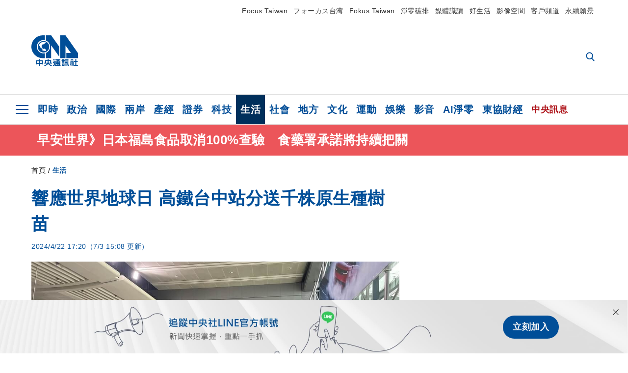

--- FILE ---
content_type: text/html; charset=utf-8
request_url: https://www.cna.com.tw/news/ahel/202404220243.aspx
body_size: 26710
content:
<!DOCTYPE html><html lang="zh-Hant-TW"><head><title>
	響應世界地球日  高鐵台中站分送千株原生種樹苗 | 生活 | 中央社 CNA
</title><meta name="description" content="響應「世界地球日」，高鐵台中站與農業部林業及自然保育署合作，今天在站內共送出1200株台灣原生種樹苗，不少旅客還自備環保袋領取，期盼共同打造低碳永續的生活環境。" />
<meta charset="utf-8" />
<meta name="viewport" content="width=device-width, initial-scale=1.0, maximum-scale=5.0" />
<meta http-equiv="X-UA-Compatible" content="IE=edge" />
<meta http-equiv="X-UA-Compatible" content="IE=11" />
<link href="https://www.cna.com.tw/news/ahel/202404220243.aspx" rel="canonical" />
<meta property="article:modified_time" content="2024-07-03T15:08:00+08:00" />
<meta property="article:published_time" content="2024-04-22T17:20:00+08:00" />
<link href="https://imgcdn.cna.com.tw/www/WebPhotos/1024/20240422/1024x768_wmkn_0_C20240422000126.jpg" rel="image_src" type="image/jpeg" />
<meta property="author" content="中央通訊社" />
<link href="https://plus.google.com/102054703728087773572" rel="author" />
<link href="https://imgcdn.cna.com.tw/www/website/img/fav-icon.png?v=20251111v2" type="image/png" rel="icon" />
<meta property="og:url" content="https://www.cna.com.tw/news/ahel/202404220243.aspx" />
<meta property="og:title" content="響應世界地球日  高鐵台中站分送千株原生種樹苗 | 生活 | 中央社 CNA" />
<meta property="og:description" content="響應「世界地球日」，高鐵台中站與農業部林業及自然保育署合作，今天在站內共送出1200株台灣原生種樹苗，不少旅客還自備環保袋領取，期盼共同打造低碳永續的生活環境。" />
<meta property="og:image:height" content="1024" />
<meta property="og:image:width" content="1024" />
<meta property="og:image" content="https://imgcdn.cna.com.tw/www/WebPhotos/1024/20240422/1024x768_wmkn_0_C20240422000126.jpg" />
<meta property="og:type" content="article" />
<meta property="og:site_name" content="中央社 CNA" />
<meta property="fb:admins" content="100000193024403" />
<meta property="fb:app_id" content="524202197752727" />
<meta property="fb:pages" content="214159925349838" />
<meta property="fb:pages" content="148395741852581" />
<meta property="article:author" content="https://www.facebook.com/cnanewstaiwan" />
<meta property="article:publisher" content="https://www.facebook.com/cnanewstaiwan" />
<meta property="twitter:card" content="summary_large_image" />
<meta property="twitter:title" content="響應世界地球日  高鐵台中站分送千株原生種樹苗 | 生活 | 中央社 CNA" />
<meta property="twitter:description" content="響應「世界地球日」，高鐵台中站與農業部林業及自然保育署合作，今天在站內共送出1200株台灣原生種樹苗，不少旅客還自備環保袋領取，期盼共同打造低碳永續的生活環境。" />
<meta property="twitter:image" content="https://imgcdn.cna.com.tw/www/WebPhotos/1024/20240422/1024x768_wmkn_0_C20240422000126.jpg" />
<meta name="token" content="MTc2Mzc3MjEzOS5vKzRCbXpaOHVPNHpXMnhDTEdnTDJxZlZ5RzNKNnZTUXliY1pHREdJL1hNPQ==" />
<meta property="article:tag" content="世界地球日" />
<meta property="article:tag" content="高鐵台中站" /><link rel="preconnect" href="https://imgcdn.cna.com.tw" /><link rel="preconnect" href="https://www.google.com.tw" /><link rel="preconnect" href="https://www.google-analytics.com" /><meta name="dailymotion-domain-verification" content="dmh18yyush7adi14v" /><script type='application/ld+json'>[{"@context":"https://schema.org","@type":"NewsArticle","headline":"響應世界地球日  高鐵台中站分送千株原生種樹苗","about":"響應「世界地球日」，高鐵台中站與農業部林業及自然保育署合作，今天在站內共送出1200株台灣原生種樹苗，不少旅客還自備環保袋領取，期盼共同打造低碳永續的生活環境。","url":"https://www.cna.com.tw/news/ahel/202404220243.aspx","mainEntityOfPage":"https://www.cna.com.tw/news/ahel/202404220243.aspx","articleBody":"響應「世界地球日」，高鐵台中站與農業部林業及自然保育署合作，22日在站內共送出1200株台灣原生種樹苗，吸引不少民眾排隊等候領取。（高鐵台中站提供）中央社記者蘇木春傳真  113年4月22日（中央社記者蘇木春台中22日電）響應「世界地球日」，高鐵台中站與農業部林業及自然保育署合作，今天在站內共送出1200株台灣原生種樹苗，不少旅客還自備環保袋領取，期盼共同打造低碳永續的生活環境。高鐵台中站今天發布新聞稿表示，今天所發送的樹苗為石斑木、華八仙、鳳凰山茶及台灣香檬等4種，由林業及自然保育署台中分署所提供。活動開始前，千餘株樹苗將站內大廳點綴綠意盎然，吸引不少民眾排隊等候領取。高鐵台中站長毛家鵬表示，活動贈送的樹苗皆使用可分解的生物全分解育苗盆盛裝，方便旅客可將育苗盆連同樹苗，直接放置到未來要移植的大盆中，育苗盆分解後還能提供植物養分，環保又方便。此外，林業及自然保育署人員也到場講解植樹知識、栽植教學，增加大眾對台灣原生植物的認識，高鐵公司也號召員工參與，一同推廣台灣原生植物栽植。毛家鵬說，這次「共植美好」低碳永續行動發送、種植的樹苗，為台灣常見的原生植物，生長條件適合台灣氣候環境且抵抗病蟲害能力較強，可提供動物和昆蟲最適合的棲息場所，更能維持生態平衡，歡迎旅客一起響應植樹綠化環境的行動，讓台灣未來綠意盎然，環境生態永續發展。（編輯：謝雅竹）1130422","articleSection":"生活","dateModified":"2024-07-03T15:08:00+08:00","datePublished":"2024-04-22T17:20:00+08:00","thumbnailUrl":"https://imgcdn.cna.com.tw/www/WebPhotos/1024/20240422/1024x768_wmkn_0_C20240422000126.jpg","image":[{"@type":"ImageObject","caption":"響應「世界地球日」，高鐵台中站與農業部林業及自然保育署合作，22日在站內共送出1200株台灣原生種樹苗，吸引不少民眾排隊等候領取。（高鐵台中站提供）中央社記者蘇木春傳真  113年4月22日","url":"https://imgcdn.cna.com.tw/www/WebPhotos/1024/20240422/1024x768_wmkn_0_C20240422000126.jpg"}],"author":{"@context":"https://schema.org","@type":"Organization","name":"中央通訊社 Central News Agency","description":"24小時報導國際、財經、科技、醫藥、生活、運動、教育、政治、影劇、社會、地方即時新聞的網站，並提供社群討論、分享功能。","url":"https://www.cna.com.tw","logo":{"@type":"ImageObject","caption":"Logo of Central News Agency","url":"https://imgcdn.cna.com.tw/www/website/img/footerinfo/logo/cnalogo_176x117.jpg"}},"publisher":{"@context":"https://schema.org","@type":"Organization","name":"中央通訊社 Central News Agency","description":"24小時報導國際、財經、科技、醫藥、生活、運動、教育、政治、影劇、社會、地方即時新聞的網站，並提供社群討論、分享功能。","url":"https://www.cna.com.tw","logo":{"@type":"ImageObject","caption":"Logo of Central News Agency","url":"https://imgcdn.cna.com.tw/www/website/img/footerinfo/logo/cnalogo_176x117.jpg"}},"keywords":["高鐵台中站","世界地球日"]},{"@context":"https://schema.org","@type":"Organization","name":"中央通訊社 Central News Agency","description":"24小時報導國際、財經、科技、醫藥、生活、運動、教育、政治、影劇、社會、地方即時新聞的網站，並提供社群討論、分享功能。","url":"https://www.cna.com.tw","logo":{"@type":"ImageObject","caption":"Logo of Central News Agency","url":"https://imgcdn.cna.com.tw/www/website/img/footerinfo/logo/cnalogo_176x117.jpg"}},{"@context":"https://schema.org","@type":"SpeakableSpecification","value":["響應世界地球日  高鐵台中站分送千株原生種樹苗","響應「世界地球日」，高鐵台中站與農業部林業及自然保育署合作，今天在站內共送出1200株台灣原生種樹苗，不少旅客還自備環保袋領取，期盼共同打造低碳永續的生活環境。"],"xpath":["/html/head/title","/html/head/meta[@name='description']/@content"],"url":"https://www.cna.com.tw/news/ahel/202404220243.aspx"},{"@context":"https://schema.org","@type":"WebSite","name":"中央社 CNA","url":"https://www.cna.com.tw","potentialAction":{"@type":"SearchAction","target":{"@type":"EntryPoint","urlTemplate":"https://www.cna.com.tw/search/hysearchws.aspx?q={search_term_string}"},"query-input":"required name=search_term_string"}},{"@context":"https://schema.org","@type":"BreadcrumbList","itemListElement":[{"@type":"ListItem","position":1,"item":{"@type":"Thing","@id":"https://www.cna.com.tw","name":"中央社 CNA"}},{"@type":"ListItem","position":2,"item":{"@type":"Thing","@id":"https://www.cna.com.tw/list/ahel.aspx","name":"生活"}},{"@type":"ListItem","position":3,"item":{"@type":"Thing","@id":"https://www.cna.com.tw/news/ahel/202404220243.aspx","name":"響應世界地球日  高鐵台中站分送千株原生種樹苗"}}]},{"@context":"https://schema.org","@type":"ImageObject","caption":"響應「世界地球日」，高鐵台中站與農業部林業及自然保育署合作，22日在站內共送出1200株台灣原生種樹苗，吸引不少民眾排隊等候領取。（高鐵台中站提供）中央社記者蘇木春傳真  113年4月22日","url":"https://imgcdn.cna.com.tw/www/WebPhotos/1024/20240422/1024x768_wmkn_0_C20240422000126.jpg"}]</script><style> .jsBlueBlock { display: none; } .jsInfiniteBread { display: none; } .hiddenCont { display: none; } </style><link href="https://imgcdn.cna.com.tw/www/website/bundle_css/detail.min.css?v=20251111v2" rel="stylesheet" type="text/css" /></head><body class=""><noscript><iframe src="https://www.googletagmanager.com/ns.html?id=GTM-WCLJ4Q5" sandbox="allow-scripts allow-same-origin" height="0" width="0" style="display: none; visibility: hidden"></iframe></noscript><svg style="display: none;" height="0" width="0"><symbol id="svg-search" viewBox="0 0 24 26" xmlns="http://www.w3.org/2000/svg"><path d="M23.6352 23.213L17.7187 17.0596C19.2405 15.2541 20.0746 12.9685 20.0735 10.6073C20.0735 5.07312 15.5709 0.570557 10.0367 0.570557C4.50256 0.570557 0 5.07312 0 10.6073C0 16.1414 4.50256 20.644 10.0367 20.644C12.1143 20.644 14.0942 20.0174 15.7869 18.8278L21.7483 25.0279C21.9974 25.2866 22.3326 25.4293 22.6917 25.4293C23.0317 25.4293 23.3541 25.2997 23.599 25.0641C23.8488 24.8232 23.993 24.493 23.9997 24.146C24.0065 23.799 23.8754 23.4635 23.6352 23.213ZM10.0367 3.18883C14.1273 3.18883 17.4552 6.51666 17.4552 10.6073C17.4552 14.6979 14.1273 18.0257 10.0367 18.0257C5.94611 18.0257 2.61828 14.6979 2.61828 10.6073C2.61828 6.51666 5.94611 3.18883 10.0367 3.18883Z" /></symbol><symbol id="svg-cross" viewBox="0 0 29 28" xmlns="http://www.w3.org/2000/svg"><path d="M28.0553 1.62285L26.4289 0L14.0276 12.3776L1.62638 0L0 1.62285L12.4013 14.0005L0 26.3772L1.62638 28L14.0276 15.6233L26.4289 28L28.0553 26.3772L15.6532 14.0005L28.0553 1.62285Z" /></symbol><symbol id="svg-dot" viewBox="0 0 10 10" xmlns="http://www.w3.org/2000/svg"><path d="M5.00017 0C2.2541 0 0 2.25444 0 4.99949C0 7.74659 2.2541 10 5.00017 10C7.74728 10 10 7.74659 10 4.99949C9.99966 2.25444 7.74728 0 5.00017 0Z" /></symbol><symbol id="svg-fb" viewBox="0 0 15 26" xmlns="http://www.w3.org/2000/svg"><path d="M13.5276 0.00540974L10.156 0C6.36807 0 3.92016 2.51147 3.92016 6.39863V9.34883H0.530154C0.237217 9.34883 0 9.58632 0 9.87926V14.1538C0 14.4467 0.237488 14.6839 0.530154 14.6839H3.92016V25.4698C3.92016 25.7628 4.15738 26 4.45032 26H8.87332C9.16626 26 9.40347 25.7625 9.40347 25.4698V14.6839H13.3672C13.6601 14.6839 13.8973 14.4467 13.8973 14.1538L13.899 9.87926C13.899 9.73861 13.843 9.6039 13.7437 9.50436C13.6444 9.40483 13.5092 9.34883 13.3685 9.34883H9.40347V6.84791C9.40347 5.64587 9.68992 5.03565 11.2558 5.03565L13.527 5.03484C13.8197 5.03484 14.0569 4.79735 14.0569 4.50469V0.535564C14.0569 0.243168 13.82 0.00595071 13.5276 0.00540974Z" /></symbol><symbol id="svg-arrow-l" viewBox="0 0 17 32" xmlns="http://www.w3.org/2000/svg"><path d="M0.326233 16.8C-0.108908 16.3586 -0.108908 15.6414 0.326233 15.2L14.985 0.331034C15.4202 -0.110345 16.1273 -0.110345 16.5624 0.331034C16.9976 0.772414 16.9976 1.48966 16.5624 1.93103L2.69231 16L16.5624 30.069C16.9976 30.5103 16.9976 31.2276 16.5624 31.669C16.3448 31.8897 16.0729 32 15.7737 32C15.4746 32 15.2026 31.8897 14.985 31.669L0.326233 16.8Z" /></symbol><symbol id="svg-arrow-r" viewBox="0 0 17 32" xmlns="http://www.w3.org/2000/svg"><path d="M16.6738 16.8C17.1089 16.3586 17.1089 15.6414 16.6738 15.2L2.01497 0.331034C1.57983 -0.110345 0.872728 -0.110345 0.437588 0.331034C0.00244713 0.772414 0.00244713 1.48966 0.437588 1.93103L14.3077 16L0.437588 30.069C0.00244713 30.5103 0.00244713 31.2276 0.437588 31.669C0.655157 31.8897 0.92712 32 1.22628 32C1.52544 32 1.7974 31.8897 2.01497 31.669L16.6738 16.8Z" /></symbol><symbol id="svg-logo" viewBox="0 0 95 63" xmlns="http://www.w3.org/2000/svg"><path d="M71.533 62.812H69.52V56.06H68.006V54.31H69.52V50.733H68.298V49.046H75.438C75.301 52.629 75.231 55.689 75.231 58.228C75.231 59.364 75.261 60.158 75.317 60.613C75.341 60.83 75.381 60.937 75.438 60.937C75.473 60.937 75.495 60.85 75.508 60.675C75.541 60.417 75.57 59.973 75.593 59.344L77.313 59.963C77.187 61.17 76.929 61.966 76.539 62.347C76.219 62.657 75.852 62.812 75.438 62.812C74.841 62.812 74.378 62.589 74.044 62.146C73.551 61.568 73.304 60.262 73.304 58.228C73.304 56.06 73.368 53.562 73.494 50.733H71.533V54.311H72.978V56.06H71.533V62.812ZM67.541 62.812H65.614V62.177H63.808V62.812H61.898V57.424H67.541V62.812ZM59.007 62.812H53.847C51.977 62.812 50.48 62.672 49.355 62.394C48.541 62.187 47.744 61.764 46.964 61.124C46.299 61.691 45.633 62.254 44.968 62.812C44.5601 62.184 44.1177 61.5791 43.643 61C44.366 60.752 45.083 60.49 45.793 60.21V56.48H43.918V54.76H47.79V59.886C48.5213 60.4619 49.4077 60.8066 50.336 60.876C51.07 61 52.854 61.063 55.687 61.063C57.339 61.063 58.738 60.963 59.885 60.768C59.517 61.377 59.225 62.058 59.007 62.812ZM11.435 59.204H9.37V50.981H15.357V48.488H17.422V50.981H23.34V59.204H21.293V58.166H17.423V62.812H15.357V58.166H11.434V59.204H11.435ZM83.628 62.75H81.786V53.46H79.31V51.772H86.053V53.459H83.628V62.75ZM40.202 50.408V55.858H42.009V57.609H36.073C36.543 58.229 37.145 58.776 37.88 59.249C38.889 59.932 40.242 60.458 41.94 60.83L40.821 62.75C39.101 62.275 37.627 61.547 36.4 60.566C35.4877 59.8726 34.7168 59.0107 34.129 58.027C33.7152 58.6209 33.2299 59.1617 32.684 59.637C31.227 60.907 29.404 61.944 27.213 62.75L26.163 61.186C28.503 60.318 30.235 59.354 31.359 58.29C31.589 58.073 31.789 57.846 31.962 57.61H26.163V55.859H27.815V50.409H32.907V48.427H35.041V50.408H40.202ZM95 62.486H85.623V60.706H89.478V54.264H86.518V52.452H89.478V48.488H91.542V52.452H94.57V54.264H91.542V60.706H95V62.486ZM79.568 54.311H81.358V56.602C81.358 57.739 81.258 58.776 81.061 59.715C80.899 60.572 80.673 61.268 80.384 61.805L78.861 60.768C79.091 60.17 79.269 59.514 79.396 58.802C79.51 58.089 79.568 57.356 79.568 56.602V54.311ZM63.808 60.566H65.614V59.08H63.808V60.566ZM50.749 60.318H48.874V51.772H52.09C51.6822 51.4257 51.2573 51.0999 50.817 50.796L51.729 50.238H49.079V48.675H59.007V49.913C58.0767 50.6263 57.0801 51.2489 56.031 51.772H59.059V58.337C59.059 59.617 58.325 60.257 56.857 60.257C56.478 60.257 56.042 60.241 55.549 60.21L55.222 58.522C55.7579 58.6493 56.3062 58.7168 56.857 58.723C57.087 58.723 57.2 58.475 57.2 57.98V57.903H54.861V60.148H53.021V57.903H50.749V60.318ZM86.053 60.21H84.264V54.372H86.054V60.21H86.053ZM67.128 56.866H62.156V55.178H67.128V56.866ZM50.749 56.416H53.02V55.626H50.75V56.416H50.749ZM11.435 56.416H15.358V52.716H11.435V56.416ZM54.861 56.416H57.201V55.626H54.861V56.416ZM17.423 56.416H21.293V52.716H17.423V56.416ZM29.879 55.859H32.821C32.878 55.591 32.907 55.322 32.907 55.054V52.158H29.88V55.858L29.879 55.859ZM35.041 52.159V55.054C35.041 55.344 35.017 55.611 34.971 55.859H38.154V52.159H35.041ZM67.18 54.698H62.225V53.01H67.18V54.698ZM45.588 51.415C46.43 51.8745 47.2153 52.431 47.928 53.073L46.603 54.496C45.8968 53.796 45.1181 53.1732 44.28 52.638L45.588 51.415ZM54.861 54.14H57.201V53.382H54.861V54.14ZM50.749 54.14H53.02V53.382H50.75V54.14H50.749ZM67.936 52.576H61.4V50.796H67.937V52.576H67.936ZM45.656 48.365C46.504 48.819 47.284 49.355 47.996 49.975L46.671 51.415C45.9693 50.7279 45.1897 50.1251 44.348 49.619L45.656 48.365ZM52.641 50.238C53.066 50.579 53.456 50.926 53.811 51.275C54.545 50.945 55.222 50.599 55.841 50.238H52.641ZM85.297 50.656H79.997V49H85.297V50.656ZM67.128 50.408H62.293V48.675H67.128V50.408ZM27.623 0.007V9.965C26.6302 9.73871 25.6153 9.62367 24.597 9.622C17.097 9.622 11.007 15.717 11.007 23.232C11.007 30.746 17.097 36.838 24.597 36.838C25.636 36.838 26.648 36.718 27.623 36.496V46.455H23.19C10.383 46.455 0 36.056 0 23.233C0 10.463 10.294 0.099 23.023 0.01V0.007H27.622H27.623ZM94.92 36.135V46.455H71.245V35.891H80.422L69.49 20.45V46.455H58.587V0H69.533L94.92 36.135ZM40.322 0L56.834 23.254V43.574L40.278 20.45V46.455H29.378V35.905C34.433 33.918 38.015 28.996 38.015 23.233C38.015 17.468 34.433 12.543 29.378 10.558V0H40.322ZM24.669 35.046C18.194 35.046 12.925 29.77 12.925 23.285C12.925 16.799 18.195 11.525 24.669 11.525C31.146 11.525 36.412 16.799 36.412 23.285C36.412 29.77 31.146 35.046 24.669 35.046ZM24.669 13.379C19.216 13.379 14.779 17.825 14.779 23.285C14.779 28.744 19.216 33.186 24.669 33.186C30.122 33.186 34.562 28.744 34.562 23.285C34.562 17.825 30.122 13.379 24.669 13.379Z" /><path d="M29.434 31.515C29.038 31.998 28.381 32.708 27.724 32.287C27.426 32.127 27.195 31.87 26.901 31.709C26.5668 31.4863 26.1813 31.3528 25.781 31.321C24.891 31.257 23.939 31.484 23.115 31.095C22.455 30.807 21.898 30.096 21.995 29.355C22.095 28.713 22.819 28.358 23.344 28.1C24.035 27.746 24.761 27.36 25.518 27.23C25.518 27.23 26.348 27.027 26.569 27.104C26.852 27.196 27.195 27.166 27.459 27.327C27.689 27.457 27.822 27.681 27.987 27.874C28.183 28.165 28.412 28.424 28.679 28.649C29.005 28.907 29.367 29.132 29.663 29.452C29.895 29.71 30.027 30.032 29.993 30.389C29.928 30.807 29.663 31.193 29.434 31.515ZM30.718 14.872L30.604 14.959C30.364 15.128 28.401 15.079 27.279 16.1C26.926 16.422 26.383 17.562 26.004 17.797C25.623 18.067 25.209 18.335 24.724 18.406C24.378 18.438 24.102 18.304 23.862 18.067C23.687 17.865 23.548 17.562 23.309 17.39C23.099 17.253 22.999 17.493 22.929 17.66C22.722 18.304 22.822 19.083 22.377 19.691C22.167 19.962 21.821 20.198 21.545 20.402C21.339 20.558 21.105 20.675 20.907 20.844C20.724 21 20.61 21.198 20.662 21.445C20.712 21.7 20.722 21.968 20.83 22.21C20.914 22.39 21.009 22.578 20.978 22.781C20.924 23.126 20.616 23.371 20.703 23.747C20.938 24.809 21.883 25.527 22.905 25.815C23.224 25.905 23.446 26.027 23.5 26.465C23.548 26.872 22.85 26.995 22.57 27.006C21.315 27.056 20.268 26.458 19.403 25.611C19.007 25.224 18.587 24.862 18.201 24.465C18.03 24.298 17.867 24.099 17.815 23.86C17.76 23.595 17.877 23.355 17.951 23.11C18.038 22.806 18.095 22.477 18.031 22.163C18.004 22.023 17.954 21.888 17.908 21.756C17.8705 21.6298 17.812 21.5108 17.735 21.404C17.6913 21.3535 17.6348 21.3158 17.5714 21.2949C17.508 21.2739 17.4401 21.2705 17.375 21.285C17.231 21.316 17.117 21.415 16.99 21.478C16.888 21.528 16.777 21.563 16.666 21.591C16.3929 21.6507 16.1131 21.6739 15.834 21.66C15.556 21.654 15.278 21.59 15.005 21.556C14.869 21.54 14.769 21.483 14.738 21.351C14.715 21.249 14.693 21.144 14.665 21.048L14.568 20.806C14.3575 21.6421 14.251 22.5009 14.251 23.363C14.251 29.115 18.924 33.796 24.669 33.796C30.416 33.796 35.089 29.116 35.089 23.363C35.089 19.867 33.361 16.767 30.718 14.873" /></symbol><symbol id="svg-logo-s" viewBox="0 0 95 47" xmlns="http://www.w3.org/2000/svg"><path d="M11.0883 22.776C11.0883 15.2839 17.082 9.29022 24.5741 9.29022C25.4732 9.29022 26.6719 9.29022 27.571 9.58991V0H23.0757C10.1893 0 0 10.1893 0 22.776C0 35.3628 10.489 45.5521 23.3754 45.5521H27.8707V35.6625C26.9716 35.9621 25.7729 35.9621 24.8738 35.9621C17.082 36.2618 11.0883 30.2681 11.0883 22.776Z" /><path d="M29.369 0V10.489C34.4637 12.5868 38.0599 17.3817 38.0599 23.0757C38.0599 28.7697 34.4637 33.5647 29.369 35.6625V46.1514H40.1577V20.6782L56.6403 43.4543V22.776L40.1577 0H29.369Z" /><path d="M69.8265 0H58.7382V45.5521H69.5268V20.0789L80.6151 35.3628H71.3249V45.5521H95V35.3628L69.8265 0Z" /><path d="M12.8865 22.7758C12.8865 29.0692 18.2808 34.4635 24.5742 34.4635C31.1672 34.4635 36.2619 29.3689 36.2619 22.7758C36.2619 16.4825 30.8675 11.0881 24.5742 11.0881C18.2808 11.3878 12.8865 16.4825 12.8865 22.7758ZM24.5742 13.1859C26.672 13.1859 28.4701 13.7853 29.9685 14.984C29.3691 14.984 27.8707 15.2837 26.9716 15.8831C26.672 16.1828 26.0726 17.3815 25.7729 17.6812C25.4732 17.9809 24.8739 18.2806 24.5742 18.2806C24.2745 18.2806 23.9748 18.2806 23.6751 17.9809C23.3754 17.6812 23.3754 17.3815 23.0757 17.3815C22.7761 17.3815 22.7761 17.3815 22.7761 17.6812C22.4764 18.2806 22.7761 19.1796 22.1767 19.779C21.877 20.0787 21.5773 20.3784 21.2776 20.3784C20.978 20.678 20.978 20.678 20.6783 20.678C20.3786 20.9777 20.3786 20.9777 20.3786 21.2774C20.3786 21.5771 20.3786 21.8768 20.6783 22.1765C20.6783 22.4761 20.978 22.4761 20.6783 22.7758C20.978 22.7758 20.6783 22.7758 20.6783 23.3752C20.978 24.2743 21.877 25.1733 22.7761 25.473C23.0757 25.473 23.3754 25.7727 23.3754 26.0724C23.3754 26.372 22.7761 26.6717 22.4764 26.6717C21.2776 26.6717 20.0789 26.0724 19.1798 25.1733C18.8802 24.8736 18.2808 24.5739 17.9811 23.9746C17.9811 23.9746 17.9811 23.6749 17.9811 23.3752C17.9811 23.0755 17.9811 22.7758 17.9811 22.7758C17.9811 22.4761 17.9811 22.1765 17.9811 21.8768V21.5771C17.9811 21.5771 17.9811 21.2774 17.6814 21.2774H17.3817C17.3817 21.2774 17.0821 21.2774 17.0821 21.5771H16.7824C16.4827 21.5771 16.183 21.5771 15.8833 21.5771C15.5836 21.5771 15.284 21.5771 14.9843 21.5771C15.8833 16.4825 19.7792 13.1859 24.5742 13.1859ZM29.3691 30.8673C29.0694 31.4667 28.1704 32.066 27.571 31.7664C27.2713 31.4667 26.9716 31.4667 26.672 31.167C26.3723 30.8673 26.0726 30.8673 25.4732 30.8673C24.5742 30.8673 23.6751 31.167 22.7761 30.5676C22.1767 30.2679 21.5773 29.6686 21.5773 28.7695C21.5773 28.1702 22.4764 27.8705 23.0757 27.5708C23.6751 27.2711 24.5742 26.9714 25.1735 26.6717C25.1735 26.6717 26.0726 26.372 26.3723 26.6717C26.672 26.6717 26.9716 26.6717 27.2713 26.9714C27.571 26.9714 27.571 27.2711 27.8707 27.5708C28.1704 27.8705 28.1704 28.1702 28.4701 28.4698C28.7698 28.7695 29.0694 29.0692 29.3691 29.3689C29.6688 29.6686 29.6688 29.9683 29.6688 30.2679C29.9685 30.2679 29.6688 30.5676 29.3691 30.8673Z" /></symbol><symbol id="svg-btn-fb" viewBox="0 0 13 22" xmlns="http://www.w3.org/2000/svg"><path d="M12.0166 0.257815L9.26663 0.253296C6.17718 0.253296 4.18064 2.35114 4.18064 5.59811V8.06243H1.41571C1.17678 8.06243 0.983307 8.26081 0.983307 8.5055V12.076C0.983307 12.3207 1.177 12.5189 1.41571 12.5189H4.18064V21.5284C4.18064 21.7731 4.37412 21.9712 4.61304 21.9712H8.22049C8.45941 21.9712 8.65289 21.7729 8.65289 21.5284V12.5189H11.8857C12.1247 12.5189 12.3181 12.3207 12.3181 12.076L12.3195 8.5055C12.3195 8.38801 12.2738 8.27549 12.1928 8.19235C12.1119 8.1092 12.0016 8.06243 11.8868 8.06243H8.65289V5.9734C8.65289 4.96932 8.88652 4.45961 10.1636 4.45961L12.0161 4.45893C12.2548 4.45893 12.4483 4.26055 12.4483 4.01609V0.700655C12.4483 0.456415 12.255 0.258267 12.0166 0.257815Z" /></symbol><symbol id="svg-btn-line" viewBox="0 0 23 23" xmlns="http://www.w3.org/2000/svg"><path d="M22.7243 9.77575C22.7243 4.74939 17.6764 0.650635 11.4851 0.650635C5.27224 0.650635 0.224304 4.74939 0.224304 9.77575C0.224304 14.2844 4.23677 18.0811 9.62986 18.793C9.9966 18.8793 10.4928 19.0303 10.6222 19.3539C10.7301 19.6343 10.6869 20.0874 10.6653 20.3678C10.6653 20.3678 10.5359 21.166 10.5143 21.3386C10.4712 21.619 10.2986 22.4603 11.4851 21.9426C12.6931 21.4464 17.9568 18.1243 20.3298 15.4061C21.9477 13.6156 22.7243 11.8036 22.7243 9.77575ZM7.51577 12.4723C7.51577 12.6017 7.40791 12.688 7.30005 12.688H4.12891C4.06419 12.688 4.02104 12.6665 3.9779 12.6233C3.93475 12.5802 3.91318 12.537 3.91318 12.4723V7.57537C3.91318 7.44594 4.02104 7.35965 4.12891 7.35965H4.92708C5.05652 7.35965 5.14281 7.46751 5.14281 7.57537V11.48H7.27847C7.40791 11.48 7.4942 11.5878 7.4942 11.6957V12.4723H7.51577ZM9.41414 12.4723C9.41414 12.6017 9.30628 12.688 9.19842 12.688H8.40024C8.2708 12.688 8.18452 12.5802 8.18452 12.4723V7.57537C8.18452 7.44594 8.29238 7.35965 8.40024 7.35965H9.19842C9.32785 7.35965 9.41414 7.46751 9.41414 7.57537V12.4723ZM14.8504 12.4723C14.8504 12.6017 14.7425 12.688 14.6347 12.688H13.8365C13.8149 12.688 13.7933 12.688 13.7718 12.688C13.7718 12.688 13.7718 12.688 13.7502 12.688C13.7502 12.688 13.7502 12.688 13.7286 12.688C13.707 12.6665 13.6855 12.6665 13.6639 12.6233L11.3988 9.56003V12.4723C11.3988 12.6017 11.2909 12.688 11.1831 12.688H10.3849C10.2555 12.688 10.1692 12.5802 10.1692 12.4723V7.57537C10.1692 7.44594 10.277 7.35965 10.3849 7.35965H11.1831C11.1831 7.35965 11.1831 7.35965 11.2046 7.35965C11.2046 7.35965 11.2046 7.35965 11.2262 7.35965C11.2262 7.35965 11.2262 7.35965 11.2478 7.35965C11.2478 7.35965 11.2478 7.35965 11.2694 7.35965C11.2694 7.35965 11.2694 7.35965 11.2909 7.35965C11.2909 7.35965 11.2909 7.35965 11.3125 7.35965C11.3125 7.35965 11.3125 7.35965 11.3341 7.35965C11.3341 7.35965 11.3341 7.35965 11.3557 7.35965C11.3557 7.35965 11.3557 7.35965 11.3772 7.38122L11.3988 7.40279L13.6423 10.4445V7.57537C13.6423 7.44594 13.7502 7.35965 13.8581 7.35965H14.6562C14.7857 7.35965 14.872 7.46751 14.872 7.57537V12.4723H14.8504ZM19.208 8.35198C19.208 8.48141 19.1001 8.5677 18.9923 8.5677H16.835V9.38745H18.9923C19.1217 9.38745 19.208 9.49531 19.208 9.60318V10.4014C19.208 10.5308 19.1001 10.6171 18.9923 10.6171H16.835V11.4368H18.9923C19.1217 11.4368 19.208 11.5447 19.208 11.6526V12.4507C19.208 12.5802 19.1001 12.6665 18.9923 12.6665H15.8211C15.7564 12.6665 15.7133 12.6449 15.6701 12.6017C15.627 12.5586 15.6054 12.5154 15.6054 12.4507V7.57537C15.6054 7.51065 15.627 7.46751 15.6701 7.42436C15.7133 7.38122 15.7564 7.35965 15.8211 7.35965H18.9923C19.1217 7.35965 19.208 7.46751 19.208 7.57537V8.35198Z" /></symbol><symbol id="svg-btn-copy" viewBox="0 0 19 19" xmlns="http://www.w3.org/2000/svg"><path d="M11.5307 7.59426C11.3096 7.3718 11.0644 7.17461 10.7997 7.00628C10.0985 6.55731 9.2834 6.31873 8.45082 6.31873C7.29523 6.31658 6.1866 6.77573 5.37091 7.59426L1.41369 11.5546C0.599376 12.3705 0.141691 13.4759 0.140962 14.6286C0.13943 17.034 2.08815 18.9853 4.4936 18.9868C5.6474 18.9908 6.75501 18.5339 7.57041 17.7175L10.837 14.4509C10.8963 14.3921 10.9295 14.3118 10.929 14.2283C10.928 14.0564 10.7879 13.918 10.6161 13.919H10.4917C9.80918 13.9214 9.13279 13.7903 8.50062 13.5332C8.38414 13.4853 8.25027 13.5123 8.16153 13.6016L5.8127 15.9536C5.08333 16.6829 3.9008 16.6829 3.17144 15.9536C2.44207 15.2242 2.44207 14.0417 3.17144 13.3123L7.14423 9.34265C7.87301 8.61478 9.05361 8.61478 9.78239 9.34265C10.2735 9.80489 11.0397 9.80489 11.5308 9.34265C11.7421 9.13116 11.8702 8.85066 11.8917 8.55244C11.9144 8.19607 11.7829 7.84706 11.5307 7.59426Z" /><path d="M17.5319 1.593C15.8309 -0.107986 13.0731 -0.107986 11.3721 1.593L8.10862 4.85334C8.01901 4.94339 7.99316 5.07883 8.04329 5.19557C8.09283 5.31263 8.20862 5.38777 8.33571 5.38533H8.45081C9.13249 5.38409 9.80778 5.51617 10.4388 5.77422C10.5552 5.82216 10.6891 5.79511 10.7778 5.70579L13.1204 3.36629C13.8498 2.63692 15.0323 2.63692 15.7617 3.36629C16.4911 4.09565 16.4911 5.27818 15.7617 6.00755L12.8435 8.92256L12.8186 8.95056L11.7982 9.96477C11.0695 10.6926 9.88887 10.6926 9.16008 9.96477C8.66893 9.50253 7.90282 9.50253 7.4117 9.96477C7.19905 10.1779 7.07082 10.4608 7.05081 10.7612C7.02806 11.1175 7.15949 11.4666 7.4117 11.7194C7.77179 12.081 8.19309 12.3759 8.6561 12.5905C8.72143 12.6216 8.78676 12.6465 8.85209 12.6745C8.91742 12.7025 8.98585 12.7242 9.05119 12.7491C9.11652 12.774 9.18495 12.7958 9.25028 12.8145L9.43384 12.8642C9.55827 12.8953 9.68274 12.9202 9.81026 12.942C9.96389 12.9648 10.1186 12.9794 10.2738 12.9855H10.5102L10.6969 12.9638C10.7653 12.9607 10.8369 12.9451 10.9178 12.9451H11.0236L11.2382 12.914L11.3378 12.8954L11.5182 12.858H11.5524C12.3166 12.6661 13.0144 12.2704 13.5715 11.7132L17.5318 7.75283C19.2329 6.05184 19.2329 3.29399 17.5319 1.593Z" /></symbol></svg><svg style="position: absolute;" width="0" height="0" viewBox="0 0 64 44" xmlns="http://www.w3.org/2000/svg" fill-rule="evenodd" clip-rule="evenodd" stroke-linejoin="round" stroke-miterlimit="1.414"><defs><clipPath id="svg-quote-up" clipPathUnits="objectBoundingBox" transform="scale(0.015625, 0.02272727273)"><path d="M14.05 15.99c7.68 0 14 6.32 14 14s-6.32 14-14 14-14-6.32-14-14l-.06-2c0-15.36 12.64-28 28-28v8a19.897 19.897 0 0 0-14.15 5.86 20.45 20.45 0 0 0-2 2.31c.731-.114 1.47-.171 2.21-.17zm36 0c7.68 0 14 6.32 14 14s-6.32 14-14 14-14-6.32-14-14l-.07-2c0-15.36 12.64-28 28-28v8a19.87 19.87 0 0 0-14.17 5.86 20.64 20.64 0 0 0-2 2.31 14.473 14.473 0 0 1 2.19-.17h.05z" fill-rule="nonzero" /></clipPath></defs></svg><svg style="position: absolute;" width="0" height="0" viewBox="0 0 64 64" xmlns="http://www.w3.org/2000/svg" fill-rule="evenodd" clip-rule="evenodd" stroke-linejoin="round" stroke-miterlimit="1.414"><defs><clipPath id="svg-quote-down" clipPathUnits="objectBoundingBox" transform="scale(0.015625, 0.015625)"><path d="M50 36.3c-7.7 0-14-6.3-14-14s6.3-14 14-14 14 6.3 14 14l.1 2c0 15.4-12.5 28-28 28v-8c5.3 0 10.4-2.1 14.1-5.9.7-.7 1.4-1.5 2-2.3-.8.2-1.5.2-2.2.2zm-36 0c-7.7 0-14-6.3-14-14s6.3-14 14-14 14 6.3 14 14l.1 2c0 15.4-12.5 28-28 28v-8c5.3 0 10.4-2.1 14.1-5.9.7-.7 1.4-1.5 2-2.3-.7.2-1.5.2-2.2.2z" fill="#004e98" fill-rule="nonzero" /></clipPath></defs></svg><div class="page"><div class="darkerBlock"><div class="searchCon"><input type="text" class="darkerInput" placeholder="搜尋近10年的中央社新聞"><a class="submit" href="javascript:"><svg fill="#fff" width="30" height="30.5" id="mySearch"><use href="#svg-search"></use></svg></a></div></div><div class="TopSection"><div class="fixedBottom"><div id="jsAudioCtrl"></div><div class="line-ad"><svg class="line-ad-close" width="12" height="12" viewBox="0 0 12 12" fill="none" xmlns="http://www.w3.org/2000/svg"><path d="M12 0.694137L11.3043 0L6 5.29422L0.695647 0L0 0.694137L5.30435 5.98839L0 11.2822L0.695647 11.9764L6 6.68251L11.3043 11.9764L12 11.2822L6.69527 5.98839L12 0.694137Z" fill="#232323" /></svg><picture><source srcset="https://imgcdn.cna.com.tw/www/website/img/line-ad-pc.jpg?v=20251111v2" media="(min-width: 577px)"><source srcset="https://imgcdn.cna.com.tw/www/website/img/line-ad-s.jpg?v=20251111v2" media="(max-width: 576px)"><img src="https://imgcdn.cna.com.tw/www/website/img/line-ad-s.jpg?v=20251111v2" alt="加入LINE官方帳號"></picture><a class="line-ad-link" href="https://lin.ee/ilN5e75" target="_blank" rel="noopener noreferrer">立刻加入 </a></div><div class="privacy-bar"><div class="">本網站使用相關技術提供更好的閱讀體驗，同時尊重使用者隱私，點這裡瞭解<a class="privacy-link" href="/about/privacy.aspx">中央社隱私聲明</a>。<span class="mb-br">當您關閉此視窗，代表您同意上述規範。</span></div><a class="closeBtn close-privacy" href="javascript:" aria-label="同意並關閉隱私權"><svg fill="#232323" width="14" height="14"><use href="#svg-cross"></use></svg></a></div><div class="language-bar"><div id="language-bar-en" class=""> Your browser does not appear to support Traditional Chinese. Would you like to go to CNA’s English website, <a class="lan-link" href="https://focustaiwan.tw?utm_source=cna.lang" rel="noopener" aria-label="Focus Taiwan">“Focus Taiwan”</a>? </div><div id="language-bar-ja" class=""> こちらのページは繁体字版です。日本語版<a class="lan-link" href="https://japan.focustaiwan.tw?utm_source=cna.lang" rel="noopener" aria-label="フォーカス台湾">「フォーカス台湾」</a>に移動しますか。 </div><a class="closeBtn close-language" href="javascript:" aria-label="關閉語言轉導"><svg fill="#232323" width="14" height="14"><use href="#svg-cross"></use></svg></a></div></div><div id="jsAppInfo" class="appInfo"><div class="appInfoIcon"><img width="24" height="24" src="https://imgcdn.cna.com.tw/www/website/img/icon-app.svg?v=20251111v2" alt="中央社一手新聞APP Icon"><span>中央社一手新聞APP</span></div><a class="appInfoBtn" href="#">下載</a></div><div class="nav"><div class="wrapper"><ul class=""><li><a href="https://focustaiwan.tw/" target="_blank" rel="noopener">Focus Taiwan</a></li><li><a href="https://japan.focustaiwan.tw/" target="_blank" rel="noopener">フォーカス台湾</a></li><li><a href="https://indonesia.focustaiwan.tw/" target="_blank" rel="noopener">Fokus Taiwan</a></li><li><a href="https://netzero.cna.com.tw/" target="_blank" rel="noopener">淨零碳排</a></li><li><a href="/topic/newstopic/4374.aspx" target="_blank" rel="noopener">媒體識讀</a></li><li><a href="https://howlife.cna.com.tw/" target="_blank" rel="noopener">好生活</a></li><li><a href="https://www.phototaiwan.com/" target="_blank" rel="noopener">影像空間</a></li><li><a href="https://service.cna.com.tw/" target="_blank" rel="noopener">客戶頻道</a></li><li><a href="/about/sustainability.aspx">永續願景</a></li></ul></div></div><div class="aboveHeader"><div class="wrapper"><div class="logo"><a href="/" aria-label="中央社首頁"><svg width="95" height="63"><use href="#svg-logo"></use></svg></a></div><div class="logoRightAD adslot jsADslot" id="div-gpt-ad-1536725168974-0" data-width="970" data-height="90" data-dfp="cna2018_all_pc_970x90_T" data-isinitview="Y"></div><div class="rightBtn"><div class="language"><div class="langroup"><a href="https://focustaiwan.tw/" target="_blank" rel="noopener">Focus Taiwan</a><a href="https://japan.focustaiwan.tw" target="_blank" rel="noopener">フォーカス台湾</a></div></div><div class="search"><a class="searchBtn submit" href="javascript:" aria-label="全文檢索"><svg fill="#004E98" width="18" height="18.5"><use href="#svg-search"></use></svg></a></div></div></div></div><div class="mobileHeader"><div class="menu-toggle toggleStyle"><span></span><span></span><span></span></div><div class="backHistory"><a class="backpage" href="javascript:"><svg fill="#004E98" width="10" height="18"><use href="#svg-arrow-l"></use></svg><span>上一頁</span></a></div><div class="logo"><a href="/" aria-label="中央社首頁"><svg fill="#004E98" width="56" height="28"><use href="#svg-logo-s"></use></svg></a></div><div class="search"><a class="searchBtn submit" href="javascript:" aria-label="全文檢索"><svg fill="#004E98" width="18" height="18.5"><use href="#svg-search"></use></svg></a></div></div><div class="darker"></div></div><header class="menu sticky"><div class="wrapper"><div class="fixed-logo"><a class="toIndex" href="/" aria-label="中央社首頁"><svg width="44" height="22"><use href="#svg-logo-s"></use></svg></a></div><ul class="main-menu-more-list"><li><a target="_blank" href="https://www.youtube.com/@CNA_Taiwan/streams">直播</a></li><li><a target="_self" href="/list/newstopic.aspx">新聞專題</a></li><li><a target="_self" href="/topic/newstopic/4374.aspx">媒體識讀</a></li><li><a target="_self" href="/topic/newstopic/4215.aspx">特派看世界</a></li><li><a target="_self" href="/topic/newstopic/4478.aspx">解釋性新聞</a></li><li><a target="_self" href="/topic/newstopic/4479.aspx">新聞圖表</a></li><li><a target="_self" href="/topic/newsworld.aspx">全球中央雜誌</a></li></ul><div class="sticky-over-hidden"><div class="sticky-over-scroll"><div class="main-menu-more"><div class="main-menu-more-btn"><span></span><span></span><span></span></div></div><ul class="main-menu"><li ><a class="first-level" href="/list/aall.aspx">即時</a><div class="subBlock subHalf"><ul class="sub_menu"><li><a class="_ellipsis_simple" href="/news/aipl/202511220013.aspx">赴海牙參加國際會議　沈伯洋：中國法律戰對台灣沒用</a></li><li><a class="_ellipsis_simple" href="/news/ahel/202511220015.aspx">白天氣溫緩升  吳德榮：下週東北季風南下</a></li><li><a class="_ellipsis_simple" href="/news/ahel/202511220014.aspx">各地早晚涼　低溫下探攝氏15度</a></li><li><a class="_ellipsis_simple" href="/news/aipl/202511220012.aspx">北美台商會師底特律　台美國會政要聚焦經貿</a></li><li><a class="_ellipsis_simple" href="/news/ahel/202511225001.aspx">早安世界》日本福島食品取消100%查驗　食藥署承諾將持續把關</a></li><li><a class="_ellipsis_simple" href="/news/acul/202511220011.aspx">旅美小提琴家林翔翎跨界實驗　凝聚台美藝術能量</a></li><li><a class="_ellipsis_simple" href="/news/aopl/202511220010.aspx">和平計畫逼烏克蘭讓步　川普：若澤倫斯基不滿提案只能繼續戰爭</a></li><li><a class="_ellipsis_simple" href="/news/ahel/202511215002.aspx">小雪「小陽春」天氣仍可能變暖　中醫建議平補涼補老少咸宜</a></li></ul></div></li><li ><a class="first-level" href="/list/aipl.aspx">政治</a><div class="subBlock"><div class="leftPointBox"><a class="someBox" href="/news/aipl/202511220013.aspx"><div class="wrap"><picture><source media="(min-width: 1024px)" data-srcset="https://imgcdn.cna.com.tw/www/webphotos/WebCover/420/20251122/1008x755_35219789998.jpg 1x, https://imgcdn.cna.com.tw/www/webphotos/WebCover/800/20251122/1008x755_35219789998.jpg 2x"><img data-src="https://imgcdn.cna.com.tw/www/webphotos/WebCover/420/20251122/1008x755_35219789998.jpg" class="lazyload" alt="赴海牙參加國際會議　沈伯洋：中國法律戰對台灣沒用"></picture></div><div class="maTitle"><span class="_ellipsis_simple">赴海牙參加國際會議　沈伯洋：中國法律戰對台灣沒用</span></div></a></div><ul class="sub_menu menu1"><li><a class='menuUrl _ellipsis_both' data-innersptag='' data-menutext='北美台商會師底特律　台美國會政要聚焦經貿' href='/news/aipl/202511220012.aspx' <span class='_ellipsis_default'>北美台商會師底特律　台美國會政要聚焦經貿</span></a></li><li><a class='menuUrl _ellipsis_both' data-innersptag='' data-menutext='沈伯洋現身國際刑事法院：台灣與民主同盟站在一起[影]' href='/news/aipl/202511210379.aspx' <span class='_ellipsis_default'>沈伯洋現身國際刑事法院：台灣與民主同盟站在一起[影]</span></a></li><li><a class='menuUrl _ellipsis_both' data-innersptag='' data-menutext='立院再次修正財劃法　政院：院版草案最有共識應排審' href='/news/aipl/202511210372.aspx' <span class='_ellipsis_default'>立院再次修正財劃法　政院：院版草案最有共識應排審</span></a></li><li><a class='menuUrl _ellipsis_both' data-innersptag='' data-menutext='與沈伯洋現身國際刑事法院前　范雲：國際仍有正義' href='/news/aipl/202511210369.aspx' <span class='_ellipsis_default'>與沈伯洋現身國際刑事法院前　范雲：國際仍有正義</span></a></li></ul><ul class="sub_menu menu2"><li><a class='menuUrl _ellipsis_both' data-innersptag='' data-menutext='立院三讀恢復公投綁大選　官員憂重演開票亂象' href='/news/aipl/202511210366.aspx' <span class='_ellipsis_default'>立院三讀恢復公投綁大選　官員憂重演開票亂象</span></a></li><li><a class='menuUrl _ellipsis_both' data-innersptag='' data-menutext='總統宣示重啟公地放領　朝野立委支持落實土地正義' href='/news/aipl/202511210359.aspx' <span class='_ellipsis_default'>總統宣示重啟公地放領　朝野立委支持落實土地正義</span></a></li><li><a class='menuUrl _ellipsis_both' data-innersptag='' data-menutext='恢復公投綁大選　藍白：教訓民進黨背叛民主無能卸責' href='/news/aipl/202511210352.aspx' <span class='_ellipsis_default'>恢復公投綁大選　藍白：教訓民進黨背叛民主無能卸責</span></a></li><li><a class='menuUrl _ellipsis_both' data-innersptag='' data-menutext='藍白聯手三讀多項法案　綠譴責暴衝突襲式修法' href='/news/aipl/202511210350.aspx' <span class='_ellipsis_default'>藍白聯手三讀多項法案　綠譴責暴衝突襲式修法</span></a></li></ul></div></li><li ><a class="first-level" href="/list/aopl.aspx">國際</a><div class="subBlock"><div class="leftPointBox"><a class="someBox" href="/news/aopl/202511220010.aspx"><div class="wrap"><picture><source media="(min-width: 1024px)" data-srcset="https://imgcdn.cna.com.tw/www/webphotos/WebCover/420/20251122/1777x1331_460420864660.jpg 1x, https://imgcdn.cna.com.tw/www/webphotos/WebCover/800/20251122/1777x1331_460420864660.jpg 2x"><img data-src="https://imgcdn.cna.com.tw/www/webphotos/WebCover/420/20251122/1777x1331_460420864660.jpg" class="lazyload" alt="和平計畫逼烏克蘭讓步　川普：若澤倫斯基不滿提案只能繼續戰爭"></picture></div><div class="maTitle"><span class="_ellipsis_simple">和平計畫逼烏克蘭讓步　川普：若澤倫斯基不滿提案只能繼續戰爭</span></div></a></div><ul class="sub_menu menu1"><li><a class='menuUrl _ellipsis_both' data-innersptag='' data-menutext='傳美考慮放行輝達晶片輸中　華府鷹派憂助長北京軍力' href='/news/aopl/202511220009.aspx' <span class='_ellipsis_default'>傳美考慮放行輝達晶片輸中　華府鷹派憂助長北京軍力</span></a></li><li><a class='menuUrl _ellipsis_both' data-innersptag='' data-menutext='普丁稱美方案可為和平奠基　警告若烏克蘭拒絕將擴大攻勢' href='/news/aopl/202511220006.aspx' <span class='_ellipsis_default'>普丁稱美方案可為和平奠基　警告若烏克蘭拒絕將擴大攻勢</span></a></li><li><a class='menuUrl _ellipsis_both' data-innersptag='' data-menutext='川普：要求基輔在感恩節前同意俄烏和平計畫很恰當' href='/news/aopl/202511220005.aspx' <span class='_ellipsis_default'>川普：要求基輔在感恩節前同意俄烏和平計畫很恰當</span></a></li><li><a class='menuUrl _ellipsis_both' data-innersptag='' data-menutext='美施壓烏加速和平進程　澤倫斯基：尊重川普終戰意願' href='/news/aopl/202511220003.aspx' <span class='_ellipsis_default'>美施壓烏加速和平進程　澤倫斯基：尊重川普終戰意願</span></a></li></ul><ul class="sub_menu menu2"><li><a class='menuUrl _ellipsis_both' data-innersptag='' data-menutext='和平計畫迫烏讓步　澤倫斯基：烏克蘭史上最艱難抉擇[影]' href='/news/aopl/202511220002.aspx' <span class='_ellipsis_default'>和平計畫迫烏讓步　澤倫斯基：烏克蘭史上最艱難抉擇[影]</span></a></li><li><a class='menuUrl _ellipsis_both' data-innersptag='' data-menutext='禮來市值破1兆美元大關　全球首家醫療公司達此里程碑' href='/news/aopl/202511210378.aspx' <span class='_ellipsis_default'>禮來市值破1兆美元大關　全球首家醫療公司達此里程碑</span></a></li><li><a class='menuUrl _ellipsis_both' data-innersptag='' data-menutext='法德英三國領袖：任何俄烏和平計畫須獲歐洲北約共識' href='/news/aopl/202511210377.aspx' <span class='_ellipsis_default'>法德英三國領袖：任何俄烏和平計畫須獲歐洲北約共識</span></a></li><li><a class='menuUrl _ellipsis_both' data-innersptag='' data-menutext='超人1939年首期漫畫拍賣　912萬美元成交創紀錄' href='/news/aopl/202511210376.aspx' <span class='_ellipsis_default'>超人1939年首期漫畫拍賣　912萬美元成交創紀錄</span></a></li></ul></div></li><li ><a class="first-level" href="/list/acn.aspx">兩岸</a><div class="subBlock"><div class="leftPointBox"><a class="someBox" href="/news/acn/202511210304.aspx"><div class="wrap"><picture><source media="(min-width: 1024px)" data-srcset="https://imgcdn.cna.com.tw/www/WebPhotos/400/20251121/1023x768_wmky_0_C20251121000198.jpg 1x, https://imgcdn.cna.com.tw/www/WebPhotos/800/20251121/1023x768_wmky_0_C20251121000198.jpg 2x"><img data-src="https://imgcdn.cna.com.tw/www/WebPhotos/400/20251121/1023x768_wmky_0_C20251121000198.jpg" class="lazyload" alt="兩岸事務治理　陸學者：大陸沒排斥跟民進黨交往"></picture></div><div class="maTitle"><span class="_ellipsis_simple">兩岸事務治理　陸學者：大陸沒排斥跟民進黨交往</span></div></a></div><ul class="sub_menu menu1"><li><a class='menuUrl _ellipsis_both' data-innersptag='' data-menutext='美中在檀香山舉行海上軍事安全磋商  聚焦降低風險' href='/news/acn/202511210367.aspx' <span class='_ellipsis_default'>美中在檀香山舉行海上軍事安全磋商  聚焦降低風險</span></a></li><li><a class='menuUrl _ellipsis_both' data-innersptag='' data-menutext='中國使館引聯合國憲章  暗示有權直接對日動武' href='/news/acn/202511210320.aspx' <span class='_ellipsis_default'>中國使館引聯合國憲章  暗示有權直接對日動武</span></a></li><li><a class='menuUrl _ellipsis_both' data-innersptag='' data-menutext='中國對美國稀土出口  升至9個月來最高' href='/news/acn/202511210311.aspx' <span class='_ellipsis_default'>中國對美國稀土出口  升至9個月來最高</span></a></li><li><a class='menuUrl _ellipsis_both' data-innersptag='' data-menutext='日本首度向美出口飛彈  中國質疑重新武裝' href='/news/acn/202511210241.aspx' <span class='_ellipsis_default'>日本首度向美出口飛彈  中國質疑重新武裝</span></a></li></ul><ul class="sub_menu menu2"><li><a class='menuUrl _ellipsis_both' data-innersptag='' data-menutext='中國外送補貼大戰誰是贏家？商戶訂單增量不增收' href='/news/acn/202511210158.aspx' <span class='_ellipsis_default'>中國外送補貼大戰誰是贏家？商戶訂單增量不增收</span></a></li><li><a class='menuUrl _ellipsis_both' data-innersptag='' data-menutext='中國加強「筆杆子與槍杆子」策略  對台施壓升級' href='/news/acn/202511210124.aspx' <span class='_ellipsis_default'>中國加強「筆杆子與槍杆子」策略  對台施壓升級</span></a></li><li><a class='menuUrl _ellipsis_both' data-innersptag='' data-menutext='黃之鋒涉串謀勾結境外勢力案  2026年3月再處理' href='/news/acn/202511210112.aspx' <span class='_ellipsis_default'>黃之鋒涉串謀勾結境外勢力案  2026年3月再處理</span></a></li><li><a class='menuUrl _ellipsis_both' data-innersptag='' data-menutext='邱垂正：政府兩岸政策致力維持和平穩定現狀' href='/news/acn/202511210095.aspx' <span class='_ellipsis_default'>邱垂正：政府兩岸政策致力維持和平穩定現狀</span></a></li></ul></div></li><li ><a class="first-level" href="/list/aie.aspx">產經</a><div class="subBlock"><div class="leftPointBox"><a class="someBox" href="/news/afe/202511210348.aspx"><div class="wrap"><picture><source media="(min-width: 1024px)" data-srcset="https://imgcdn.cna.com.tw/www/WebPhotos/400/20251121/1200x900_wmky_15378519520_202309270218000000.jpg 1x, https://imgcdn.cna.com.tw/www/WebPhotos/800/20251121/1200x900_wmky_15378519520_202309270218000000.jpg 2x"><img data-src="https://imgcdn.cna.com.tw/www/WebPhotos/400/20251121/1200x900_wmky_15378519520_202309270218000000.jpg" class="lazyload" alt="志光能源1期漁電共生案場　獲水產品產銷履歷認證"></picture></div><div class="maTitle"><span class="_ellipsis_simple">志光能源1期漁電共生案場　獲水產品產銷履歷認證</span></div></a></div><ul class="sub_menu menu1"><li><a class='menuUrl _ellipsis_both' data-innersptag='' data-menutext='投資人權衡俄烏和平協議展望　油價下跌' href='/news/afe/202511220007.aspx' <span class='_ellipsis_default'>投資人權衡俄烏和平協議展望　油價下跌</span></a></li><li><a class='menuUrl _ellipsis_both' data-innersptag='' data-menutext='壽險公會：調整匯率會計制度非「蓋牌」 年省900億避險' href='/news/afe/202511210327.aspx' <span class='_ellipsis_default'>壽險公會：調整匯率會計制度非「蓋牌」 年省900億避險</span></a></li><li><a class='menuUrl _ellipsis_both' data-innersptag='AI淨零' data-menutext='台以AI應用新創媒合交流　盼成互補共贏夥伴' href='/news/afe/202511210326.aspx' <span class='innerSPtag'>AI淨零／</span><span class='_ellipsis_newstopic'>台以AI應用新創媒合交流　盼成互補共贏夥伴</span></a></li><li><a class='menuUrl _ellipsis_both' data-innersptag='' data-menutext='5大銀行10月房貸利率升至2.313%　近17年新高' href='/news/afe/202511210315.aspx' <span class='_ellipsis_default'>5大銀行10月房貸利率升至2.313%　近17年新高</span></a></li></ul><ul class="sub_menu menu2"><li><a class='menuUrl _ellipsis_both' data-innersptag='' data-menutext='遠銀不排除成立金控拚成長　上海商銀股利擬不低於去年' href='/news/afe/202511210303.aspx' <span class='_ellipsis_default'>遠銀不排除成立金控拚成長　上海商銀股利擬不低於去年</span></a></li><li><a class='menuUrl _ellipsis_both' data-innersptag='' data-menutext='魏哲家劉德音領羅伯特諾伊斯獎　台積電：貢獻半導體' href='/news/afe/202511210301.aspx' <span class='_ellipsis_default'>魏哲家劉德音領羅伯特諾伊斯獎　台積電：貢獻半導體</span></a></li><li><a class='menuUrl _ellipsis_both' data-innersptag='' data-menutext='揮別低頭族　台灣大林東閔：AI進化邁向抬頭世代' href='/news/afe/202511210298.aspx' <span class='_ellipsis_default'>揮別低頭族　台灣大林東閔：AI進化邁向抬頭世代</span></a></li><li><a class='menuUrl _ellipsis_both' data-innersptag='' data-menutext='中華電展示3大智慧防災系統　強化防災韌性' href='/news/afe/202511210294.aspx' <span class='_ellipsis_default'>中華電展示3大智慧防災系統　強化防災韌性</span></a></li></ul></div></li><li ><a class="first-level" href="/list/asc.aspx">證券</a><div class="subBlock"><div class="leftPointBox"><a class="someBox" href="/news/afe/202511210351.aspx"><div class="wrap"><picture><source media="(min-width: 1024px)" data-srcset="https://imgcdn.cna.com.tw/www/WebPhotos/400/20251121/1200x740_wmky_303465477229_202502140061000000.jpg 1x, https://imgcdn.cna.com.tw/www/WebPhotos/800/20251121/1200x740_wmky_303465477229_202502140061000000.jpg 2x"><img data-src="https://imgcdn.cna.com.tw/www/WebPhotos/400/20251121/1200x740_wmky_303465477229_202502140061000000.jpg" class="lazyload" alt="台股急漲急跌　富喬爆違約交割1255萬元"></picture></div><div class="maTitle"><span class="_ellipsis_simple">台股急漲急跌　富喬爆違約交割1255萬元</span></div></a></div><ul class="sub_menu menu1"><li><a class='menuUrl _ellipsis_both' data-innersptag='' data-menutext='美股重拾動能　盤中震盪終場收紅' href='/news/afe/202511220008.aspx' <span class='_ellipsis_default'>美股重拾動能　盤中震盪終場收紅</span></a></li><li><a class='menuUrl _ellipsis_both' data-innersptag='' data-menutext='缺乏指標　歐股小漲小跌' href='/news/afe/202511220004.aspx' <span class='_ellipsis_default'>缺乏指標　歐股小漲小跌</span></a></li><li><a class='menuUrl _ellipsis_both' data-innersptag='' data-menutext='無懼過熱　美銀估今年全球科技股吸金規模仍將創新高' href='/news/afe/202511210368.aspx' <span class='_ellipsis_default'>無懼過熱　美銀估今年全球科技股吸金規模仍將創新高</span></a></li><li><a class='menuUrl _ellipsis_both' data-innersptag='' data-menutext='浩鼎小金雞鼎晉生技24日登錄興櫃　參考價50元' href='/news/afe/202511210346.aspx' <span class='_ellipsis_default'>浩鼎小金雞鼎晉生技24日登錄興櫃　參考價50元</span></a></li></ul><ul class="sub_menu menu2"><li><a class='menuUrl _ellipsis_both' data-innersptag='' data-menutext='台股週跌近千點　上市公司總市值大減3兆元' href='/news/afe/202511210291.aspx' <span class='_ellipsis_default'>台股週跌近千點　上市公司總市值大減3兆元</span></a></li><li><a class='menuUrl _ellipsis_both' data-innersptag='' data-menutext='證交所：力麗每股淨值低於票面　24日起暫停融資券' href='/news/afe/202511210289.aspx' <span class='_ellipsis_default'>證交所：力麗每股淨值低於票面　24日起暫停融資券</span></a></li><li><a class='menuUrl _ellipsis_both' data-innersptag='' data-menutext='AI泡沫疑慮徘徊不去　科技領跌亞股全面挫低' href='/news/afe/202511210274.aspx' <span class='_ellipsis_default'>AI泡沫疑慮徘徊不去　科技領跌亞股全面挫低</span></a></li><li><a class='menuUrl _ellipsis_both' data-innersptag='東協財經' data-menutext='亞泥新加坡辦公室縮減租賃面積　租金同步調整' href='/news/afe/202511213003.aspx' <span class='innerSPtag'>東協財經／</span><span class='_ellipsis_newstopic'>亞泥新加坡辦公室縮減租賃面積　租金同步調整</span></a></li></ul></div></li><li ><a class="first-level" href="/list/ait.aspx">科技</a><div class="subBlock"><div class="leftPointBox"><a class="someBox" href="/news/ait/202511210354.aspx"><div class="wrap"><picture><source media="(min-width: 1024px)" data-srcset="https://imgcdn.cna.com.tw/www/WebPhotos/400/20251121/1024x768_wmky_0_C20251121000237.jpg 1x, https://imgcdn.cna.com.tw/www/WebPhotos/800/20251121/1024x768_wmky_0_C20251121000237.jpg 2x"><img data-src="https://imgcdn.cna.com.tw/www/WebPhotos/400/20251121/1024x768_wmky_0_C20251121000237.jpg" class="lazyload" alt="AirPods Pro 3實測　專家：強化生態系護城河"></picture></div><div class="maTitle"><span class="_ellipsis_simple">AirPods Pro 3實測　專家：強化生態系護城河</span></div></a></div><ul class="sub_menu menu1"><li><a class='menuUrl _ellipsis_both' data-innersptag='' data-menutext='Grok狂讚馬斯克　智力媲美達文西、棒球只輸大谷翔平' href='/news/ait/202511210360.aspx' <span class='_ellipsis_default'>Grok狂讚馬斯克　智力媲美達文西、棒球只輸大谷翔平</span></a></li><li><a class='menuUrl _ellipsis_both' data-innersptag='' data-menutext='盧特尼克恭賀魏哲家劉德音：你們的領導改變了世界' href='/news/ait/202511210335.aspx' <span class='_ellipsis_default'>盧特尼克恭賀魏哲家劉德音：你們的領導改變了世界</span></a></li><li><a class='menuUrl _ellipsis_both' data-innersptag='' data-menutext='劉德音獲羅伯特諾伊斯獎：並肩台積電30年是畢生榮幸' href='/news/ait/202511210279.aspx' <span class='_ellipsis_default'>劉德音獲羅伯特諾伊斯獎：並肩台積電30年是畢生榮幸</span></a></li><li><a class='menuUrl _ellipsis_both' data-innersptag='' data-menutext='魏哲家矽谷領羅伯特諾伊斯獎  獻給台積電團隊' href='/news/ait/202511210208.aspx' <span class='_ellipsis_default'>魏哲家矽谷領羅伯特諾伊斯獎  獻給台積電團隊</span></a></li></ul><ul class="sub_menu menu2"><li><a class='menuUrl _ellipsis_both' data-innersptag='' data-menutext='超級電腦排行榜　國網中心晶創26系統Nano4入列' href='/news/ait/202511210135.aspx' <span class='_ellipsis_default'>超級電腦排行榜　國網中心晶創26系統Nano4入列</span></a></li><li><a class='menuUrl _ellipsis_both' data-innersptag='' data-menutext='鴻海大舉投資AI　劉揚偉預言中國電車產業恐加速整併' href='/news/ait/202511210109.aspx' <span class='_ellipsis_default'>鴻海大舉投資AI　劉揚偉預言中國電車產業恐加速整併</span></a></li><li><a class='menuUrl _ellipsis_both' data-innersptag='' data-menutext='Google Nano Banana Pro精準生成多語言　AI圖像工具再進化' href='/news/ait/202511210097.aspx' <span class='_ellipsis_default'>Google Nano Banana Pro精準生成多語言　AI圖像工具再進化</span></a></li><li><a class='menuUrl _ellipsis_both' data-innersptag='' data-menutext='NASA釋3I/ATLAS最新影像　判定是古老彗星、非外星飛船' href='/news/ait/202511200250.aspx' <span class='_ellipsis_default'>NASA釋3I/ATLAS最新影像　判定是古老彗星、非外星飛船</span></a></li></ul></div></li><li class='active'><a class="first-level" href="/list/ahel.aspx">生活</a><div class="subBlock"><div class="leftPointBox"><a class="someBox" href="/news/ahel/202511225001.aspx"><div class="wrap"><picture><source media="(min-width: 1024px)" data-srcset="https://imgcdn.cna.com.tw/www/webphotos/WebCover/420/20251122/2000x1501_709842104282.jpg 1x, https://imgcdn.cna.com.tw/www/webphotos/WebCover/800/20251122/2000x1501_709842104282.jpg 2x"><img data-src="https://imgcdn.cna.com.tw/www/webphotos/WebCover/420/20251122/2000x1501_709842104282.jpg" class="lazyload" alt="早安世界》日本福島食品取消100%查驗　食藥署承諾將持續把關"></picture></div><div class="maTitle"><span class="_ellipsis_simple">早安世界》日本福島食品取消100%查驗　食藥署承諾將持續把關</span></div></a></div><ul class="sub_menu menu1"><li><a class='menuUrl _ellipsis_both' data-innersptag='' data-menutext='白天氣溫緩升  吳德榮：下週東北季風南下' href='/news/ahel/202511220015.aspx' <span class='_ellipsis_default'>白天氣溫緩升  吳德榮：下週東北季風南下</span></a></li><li><a class='menuUrl _ellipsis_both' data-innersptag='' data-menutext='各地早晚涼　低溫下探攝氏15度' href='/news/ahel/202511220014.aspx' <span class='_ellipsis_default'>各地早晚涼　低溫下探攝氏15度</span></a></li><li><a class='menuUrl _ellipsis_both' data-innersptag='' data-menutext='小雪「小陽春」天氣仍可能變暖　中醫建議平補涼補老少咸宜' href='/news/ahel/202511215002.aspx' <span class='_ellipsis_default'>小雪「小陽春」天氣仍可能變暖　中醫建議平補涼補老少咸宜</span></a></li><li><a class='menuUrl _ellipsis_both' data-innersptag='' data-menutext='今彩539第114282期　頭獎1注中獎' href='/news/ahel/202511210365.aspx' <span class='_ellipsis_default'>今彩539第114282期　頭獎1注中獎</span></a></li></ul><ul class="sub_menu menu2"><li><a class='menuUrl _ellipsis_both' data-innersptag='' data-menutext='大樂透第114107期　頭獎槓龜' href='/news/ahel/202511210364.aspx' <span class='_ellipsis_default'>大樂透第114107期　頭獎槓龜</span></a></li><li><a class='menuUrl _ellipsis_both' data-innersptag='' data-menutext='住宿與人力成本增　115年首季國旅團費漲3%到5%' href='/news/ahel/202511210363.aspx' <span class='_ellipsis_default'>住宿與人力成本增　115年首季國旅團費漲3%到5%</span></a></li><li><a class='menuUrl _ellipsis_both' data-innersptag='' data-menutext='「石虎柳丁」風波　大苑子董事長赴南投向農友致歉' href='/news/ahel/202511210353.aspx' <span class='_ellipsis_default'>「石虎柳丁」風波　大苑子董事長赴南投向農友致歉</span></a></li><li><a class='menuUrl _ellipsis_both' data-innersptag='' data-menutext='大樂透第114107期開獎' href='/news/ahel/202511210344.aspx' <span class='_ellipsis_default'>大樂透第114107期開獎</span></a></li></ul></div></li><li ><a class="first-level" href="/list/asoc.aspx">社會</a><div class="subBlock"><div class="leftPointBox"><a class="someBox" href="/news/asoc/202511210324.aspx"><div class="wrap"><picture><source media="(min-width: 1024px)" data-srcset="https://imgcdn.cna.com.tw/www/WebPhotos/400/20251121/1326x768_wmkn_0_C20251121000219.jpg 1x, https://imgcdn.cna.com.tw/www/WebPhotos/800/20251121/1326x768_wmkn_0_C20251121000219.jpg 2x"><img data-src="https://imgcdn.cna.com.tw/www/WebPhotos/400/20251121/1326x768_wmkn_0_C20251121000219.jpg" class="lazyload" alt="深夜查獲首例機車男涉毒駕  新北全面擴大攔檢"></picture></div><div class="maTitle"><span class="_ellipsis_simple">深夜查獲首例機車男涉毒駕  新北全面擴大攔檢</span></div></a></div><ul class="sub_menu menu1"><li><a class='menuUrl _ellipsis_both' data-innersptag='' data-menutext='涉媒介女子赴金門提供性交易  檢方聲押主嫌獲准' href='/news/asoc/202511210314.aspx' <span class='_ellipsis_default'>涉媒介女子赴金門提供性交易  檢方聲押主嫌獲准</span></a></li><li><a class='menuUrl _ellipsis_both' data-innersptag='' data-menutext='蘇澳煙波泡水車爭議再延燒　飯店業者允負責處理' href='/news/asoc/202511210312.aspx' <span class='_ellipsis_default'>蘇澳煙波泡水車爭議再延燒　飯店業者允負責處理</span></a></li><li><a class='menuUrl _ellipsis_both' data-innersptag='' data-menutext='涉收賄放水勞檢　竹縣前勞工處正副處長遭判刑' href='/news/asoc/202511210292.aspx' <span class='_ellipsis_default'>涉收賄放水勞檢　竹縣前勞工處正副處長遭判刑</span></a></li><li><a class='menuUrl _ellipsis_both' data-innersptag='' data-menutext='高雄山坡棄置數百噸垃圾　岡山區里長父子遭聲押' href='/news/asoc/202511210290.aspx' <span class='_ellipsis_default'>高雄山坡棄置數百噸垃圾　岡山區里長父子遭聲押</span></a></li></ul><ul class="sub_menu menu2"><li><a class='menuUrl _ellipsis_both' data-innersptag='' data-menutext='國1南下新竹段4車連撞　小貨車駕駛命危送醫' href='/news/asoc/202511210282.aspx' <span class='_ellipsis_default'>國1南下新竹段4車連撞　小貨車駕駛命危送醫</span></a></li><li><a class='menuUrl _ellipsis_both' data-innersptag='' data-menutext='花蓮男操作無人機飛進監獄　空投違禁品遭逮' href='/news/asoc/202511210271.aspx' <span class='_ellipsis_default'>花蓮男操作無人機飛進監獄　空投違禁品遭逮</span></a></li><li><a class='menuUrl _ellipsis_both' data-innersptag='' data-menutext='牙醫診所負責人欠739萬罰鍰　期貨帳戶遭扣才繳清' href='/news/asoc/202511210222.aspx' <span class='_ellipsis_default'>牙醫診所負責人欠739萬罰鍰　期貨帳戶遭扣才繳清</span></a></li><li><a class='menuUrl _ellipsis_both' data-innersptag='' data-menutext='網路口角延燒約公園談判衝突　台中警清查13人法辦' href='/news/asoc/202511210211.aspx' <span class='_ellipsis_default'>網路口角延燒約公園談判衝突　台中警清查13人法辦</span></a></li></ul></div></li><li ><a class="first-level" href="/list/aloc.aspx">地方</a><div class="subBlock"><div class="leftPointBox"><a class="someBox" href="/news/aloc/202511210329.aspx"><div class="wrap"><picture><source media="(min-width: 1024px)" data-srcset="https://imgcdn.cna.com.tw/www/WebPhotos/400/20251121/1024x768_wmkn_0_C20251121000229.jpg 1x, https://imgcdn.cna.com.tw/www/WebPhotos/800/20251121/1024x768_wmkn_0_C20251121000229.jpg 2x"><img data-src="https://imgcdn.cna.com.tw/www/WebPhotos/400/20251121/1024x768_wmkn_0_C20251121000229.jpg" class="lazyload" alt="苗市垃圾掩埋場火警頻傳　鍾東錦：優先整治"></picture></div><div class="maTitle"><span class="_ellipsis_simple">苗市垃圾掩埋場火警頻傳　鍾東錦：優先整治</span></div></a></div><ul class="sub_menu menu1"><li><a class='menuUrl _ellipsis_both' data-innersptag='' data-menutext='藍委指陳其邁力挺涉案里長 高市府斥抹黑將提告' href='/news/aloc/202511210373.aspx' <span class='_ellipsis_default'>藍委指陳其邁力挺涉案里長 高市府斥抹黑將提告</span></a></li><li><a class='menuUrl _ellipsis_both' data-innersptag='' data-menutext='新北2中配里長未解職　民政局：持續函請中央釋示' href='/news/aloc/202511210343.aspx' <span class='_ellipsis_default'>新北2中配里長未解職　民政局：持續函請中央釋示</span></a></li><li><a class='menuUrl _ellipsis_both' data-innersptag='' data-menutext='北港朝天宮黑面三媽睽違百年台南會香　市區大遶境' href='/news/aloc/202511210328.aspx' <span class='_ellipsis_default'>北港朝天宮黑面三媽睽違百年台南會香　市區大遶境</span></a></li><li><a class='menuUrl _ellipsis_both' data-innersptag='' data-menutext='民眾說有全裸男到公園　北市府：未發現將加強取締' href='/news/aloc/202511210322.aspx' <span class='_ellipsis_default'>民眾說有全裸男到公園　北市府：未發現將加強取締</span></a></li></ul><ul class="sub_menu menu2"><li><a class='menuUrl _ellipsis_both' data-innersptag='' data-menutext='北投士林科技園區T17、T18基地大事記' href='/news/aloc/202511210308.aspx' <span class='_ellipsis_default'>北投士林科技園區T17、T18基地大事記</span></a></li><li><a class='menuUrl _ellipsis_both' data-innersptag='' data-menutext='輝達進駐北士科還有2關要走　最快明年農曆年前可簽約' href='/news/aloc/202511210306.aspx' <span class='_ellipsis_default'>輝達進駐北士科還有2關要走　最快明年農曆年前可簽約</span></a></li><li><a class='menuUrl _ellipsis_both' data-innersptag='' data-menutext='屏東學子韓國參加FIRA機器人賽事創佳績　縣府表揚' href='/news/aloc/202511210300.aspx' <span class='_ellipsis_default'>屏東學子韓國參加FIRA機器人賽事創佳績　縣府表揚</span></a></li><li><a class='menuUrl _ellipsis_both' data-innersptag='' data-menutext='新壽董事會通過T17、T18解約　北市府表達感謝' href='/news/aloc/202511210288.aspx' <span class='_ellipsis_default'>新壽董事會通過T17、T18解約　北市府表達感謝</span></a></li></ul></div></li><li ><a class="first-level" href="/list/acul.aspx">文化</a><div class="subBlock"><div class="leftPointBox"><a class="someBox" href="/news/acul/202511220011.aspx"><div class="wrap"><picture><source media="(min-width: 1024px)" data-srcset="https://imgcdn.cna.com.tw/www/WebPhotos/400/20251122/1024x768_wmkn_0_C20251122000002.jpg 1x, https://imgcdn.cna.com.tw/www/WebPhotos/800/20251122/1024x768_wmkn_0_C20251122000002.jpg 2x"><img data-src="https://imgcdn.cna.com.tw/www/WebPhotos/400/20251122/1024x768_wmkn_0_C20251122000002.jpg" class="lazyload" alt="旅美小提琴家林翔翎跨界實驗　凝聚台美藝術能量"></picture></div><div class="maTitle"><span class="_ellipsis_simple">旅美小提琴家林翔翎跨界實驗　凝聚台美藝術能量</span></div></a></div><ul class="sub_menu menu1"><li><a class='menuUrl _ellipsis_both' data-innersptag='' data-menutext='公視董事會通過提案  發函政院加速董監事換屆改組' href='/news/acul/202511210370.aspx' <span class='_ellipsis_default'>公視董事會通過提案  發函政院加速董監事換屆改組</span></a></li><li><a class='menuUrl _ellipsis_both' data-innersptag='' data-menutext='台灣設計師助陣 青山王、北港媽祖香火袋有新意' href='/news/acul/202511210305.aspx' <span class='_ellipsis_default'>台灣設計師助陣 青山王、北港媽祖香火袋有新意</span></a></li><li><a class='menuUrl _ellipsis_both' data-innersptag='' data-menutext='首屆ESG for Culture影響力獎  中華電信等獲獎' href='/news/acul/202511210146.aspx' <span class='_ellipsis_default'>首屆ESG for Culture影響力獎  中華電信等獲獎</span></a></li><li><a class='menuUrl _ellipsis_both' data-innersptag='' data-menutext='獨立書店「郭怡美」第3年　賣2萬本書辦139場活動' href='/news/acul/202511200414.aspx' <span class='_ellipsis_default'>獨立書店「郭怡美」第3年　賣2萬本書辦139場活動</span></a></li></ul><ul class="sub_menu menu2"><li><a class='menuUrl _ellipsis_both' data-innersptag='' data-menutext='「新活水」復刊邁50期　紀念展雜誌摘句帶回家' href='/news/acul/202511200397.aspx' <span class='_ellipsis_default'>「新活水」復刊邁50期　紀念展雜誌摘句帶回家</span></a></li><li><a class='menuUrl _ellipsis_both' data-innersptag='' data-menutext='2026安古蘭漫畫節恐取消　主辦單位陷醜聞稱努力中' href='/news/acul/202511200386.aspx' <span class='_ellipsis_default'>2026安古蘭漫畫節恐取消　主辦單位陷醜聞稱努力中</span></a></li><li><a class='menuUrl _ellipsis_both' data-innersptag='' data-menutext='因沈慶京撤沈春池基金會文馨獎　文化部：依規定' href='/news/acul/202511200384.aspx' <span class='_ellipsis_default'>因沈慶京撤沈春池基金會文馨獎　文化部：依規定</span></a></li><li><a class='menuUrl _ellipsis_both' data-innersptag='' data-menutext='黃誌群首執導優人新作　「一朵小花 啊！」帶禪意' href='/news/acul/202511200358.aspx' <span class='_ellipsis_default'>黃誌群首執導優人新作　「一朵小花 啊！」帶禪意</span></a></li></ul></div></li><li ><a class="first-level" href="/list/aspt.aspx">運動</a><div class="subBlock"><div class="leftPointBox"><a class="someBox" href="/news/aspt/202511210341.aspx"><div class="wrap"><picture><source media="(min-width: 1024px)" data-srcset="https://imgcdn.cna.com.tw/www/webphotos/WebCover/420/20251122/1024x768_877439540759.jpg 1x, https://imgcdn.cna.com.tw/www/webphotos/WebCover/800/20251122/1024x768_877439540759.jpg 2x"><img data-src="https://imgcdn.cna.com.tw/www/webphotos/WebCover/420/20251122/1024x768_877439540759.jpg" class="lazyload" alt="沈彥汝克服腿部傷勢　東京聽奧羽球女單奪銀"></picture></div><div class="maTitle"><span class="_ellipsis_simple">沈彥汝克服腿部傷勢　東京聽奧羽球女單奪銀</span></div></a></div><ul class="sub_menu menu1"><li><a class='menuUrl _ellipsis_both' data-innersptag='' data-menutext='UBA宋昕澔達標900分里程碑　挑戰職籃瞄準旅外' href='/news/aspt/202511210338.aspx' <span class='_ellipsis_default'>UBA宋昕澔達標900分里程碑　挑戰職籃瞄準旅外</span></a></li><li><a class='menuUrl _ellipsis_both' data-innersptag='' data-menutext='爆米花42歲陽耀勳追平2分砲　率台壽霸龍擊敗合庫' href='/news/aspt/202511210267.aspx' <span class='_ellipsis_default'>爆米花42歲陽耀勳追平2分砲　率台壽霸龍擊敗合庫</span></a></li><li><a class='menuUrl _ellipsis_both' data-innersptag='' data-menutext='卓鴻志完投勝有棒球動漫熱血感　黑豹旗美和晉8強' href='/news/aspt/202511210239.aspx' <span class='_ellipsis_default'>卓鴻志完投勝有棒球動漫熱血感　黑豹旗美和晉8強</span></a></li><li><a class='menuUrl _ellipsis_both' data-innersptag='' data-menutext='TPBL攻城獅朱雲豪屢違反隊規　遭扣薪、禁賽1個月' href='/news/aspt/202511210197.aspx' <span class='_ellipsis_default'>TPBL攻城獅朱雲豪屢違反隊規　遭扣薪、禁賽1個月</span></a></li></ul><ul class="sub_menu menu2"><li><a class='menuUrl _ellipsis_both' data-innersptag='' data-menutext='拳擊「夠無情戰隊」屢創佳績　教練柯文明帶人帶心是關鍵' href='/news/aspt/202511210196.aspx' <span class='_ellipsis_default'>拳擊「夠無情戰隊」屢創佳績　教練柯文明帶人帶心是關鍵</span></a></li><li><a class='menuUrl _ellipsis_both' data-innersptag='' data-menutext='林俊易轟垮日本好手　前進BWF澳洲羽賽男單4強' href='/news/aspt/202511210179.aspx' <span class='_ellipsis_default'>林俊易轟垮日本好手　前進BWF澳洲羽賽男單4強</span></a></li><li><a class='menuUrl _ellipsis_both' data-innersptag='' data-menutext='NBA馬克西54分率76人加班勝公鹿　馬刺力退老鷹' href='/news/aspt/202511210161.aspx' <span class='_ellipsis_default'>NBA馬克西54分率76人加班勝公鹿　馬刺力退老鷹</span></a></li><li><a class='menuUrl _ellipsis_both' data-innersptag='' data-menutext='郭靖源高中球速增20公里　黑豹旗率羅工首闖8強' href='/news/aspt/202511210136.aspx' <span class='_ellipsis_default'>郭靖源高中球速增20公里　黑豹旗率羅工首闖8強</span></a></li></ul></div></li><li ><a class="first-level" href="/list/amov.aspx">娛樂</a><div class="subBlock"><div class="leftPointBox"><a class="someBox" href="/news/amov/202511210371.aspx"><div class="wrap"><picture><source media="(min-width: 1024px)" data-srcset="https://imgcdn.cna.com.tw/www/WebPhotos/400/20251121/2000x2174_wmky_20974443421386_202008060206000010.jpg 1x, https://imgcdn.cna.com.tw/www/WebPhotos/800/20251121/2000x2174_wmky_20974443421386_202008060206000010.jpg 2x"><img data-src="https://imgcdn.cna.com.tw/www/WebPhotos/400/20251121/2000x2174_wmky_20974443421386_202008060206000010.jpg" class="lazyload" alt="韓國網紅「金針菇」領普發1萬  貼錢宣傳台灣[影]"></picture></div><div class="maTitle"><span class="_ellipsis_simple">韓國網紅「金針菇」領普發1萬  貼錢宣傳台灣[影]</span></div></a></div><ul class="sub_menu menu1"><li><a class='menuUrl _ellipsis_both' data-innersptag='' data-menutext='李沐新戲被侵犯難承受 盼戲劇給予鼓勵陪伴' href='/news/amov/202511210361.aspx' <span class='_ellipsis_default'>李沐新戲被侵犯難承受 盼戲劇給予鼓勵陪伴</span></a></li><li><a class='menuUrl _ellipsis_both' data-innersptag='' data-menutext='凱文史貝西自承無家可歸　性侵案勝訴後仍待東山再起' href='/news/amov/202511210319.aspx' <span class='_ellipsis_default'>凱文史貝西自承無家可歸　性侵案勝訴後仍待東山再起</span></a></li><li><a class='menuUrl _ellipsis_both' data-innersptag='' data-menutext='老公坤達涉閃兵案被求刑　柯佳嬿：陪他面對反省' href='/news/amov/202511210276.aspx' <span class='_ellipsis_default'>老公坤達涉閃兵案被求刑　柯佳嬿：陪他面對反省</span></a></li><li><a class='menuUrl _ellipsis_both' data-innersptag='' data-menutext='張孝全影帝感言已備10年　林依晨是老公心中影后' href='/news/amov/202511210269.aspx' <span class='_ellipsis_default'>張孝全影帝感言已備10年　林依晨是老公心中影后</span></a></li></ul><ul class="sub_menu menu2"><li><a class='menuUrl _ellipsis_both' data-innersptag='' data-menutext='黃冠智拍新戲斜槓桌球動作設計  壓力大到一夜沒睡' href='/news/amov/202511210249.aspx' <span class='_ellipsis_default'>黃冠智拍新戲斜槓桌球動作設計  壓力大到一夜沒睡</span></a></li><li><a class='menuUrl _ellipsis_both' data-innersptag='' data-menutext='TWICE抵達高雄機場　數百名粉絲熱情接機' href='/news/amov/202511210240.aspx' <span class='_ellipsis_default'>TWICE抵達高雄機場　數百名粉絲熱情接機</span></a></li><li><a class='menuUrl _ellipsis_both' data-innersptag='' data-menutext='「核」獲金馬費比西獎  陳玉勳「大濛」摘觀眾票選' href='/news/amov/202511210120.aspx' <span class='_ellipsis_default'>「核」獲金馬費比西獎  陳玉勳「大濛」摘觀眾票選</span></a></li><li><a class='menuUrl _ellipsis_both' data-innersptag='' data-menutext='金馬「陌生人」閉幕　桂綸鎂難忘西島秀俊拍肩鼓勵' href='/news/amov/202511200411.aspx' <span class='_ellipsis_default'>金馬「陌生人」閉幕　桂綸鎂難忘西島秀俊拍肩鼓勵</span></a></li></ul></div></li><li ><a class="first-level" href="/video">影音</a><div class="subBlock"><div class="leftPointBox"><a class="someBox" href="/video/globalview/4351272"><div class="wrap wrapCutHeight"><picture><source media="(min-width: 1024px)" data-srcset="https://i.ytimg.com/vi/SgS_mRvaOIU/hqdefault.jpg?t=2511220838 1x, https://i.ytimg.com/vi/SgS_mRvaOIU/hqdefault.jpg?t=2511220838 2x"><img data-src="https://i.ytimg.com/vi/SgS_mRvaOIU/hqdefault.jpg?t=2511220838" class="lazyload" alt="賴總統吃壽司挺日本！畫面登上各大外媒　日地鐵也可見｜金融時報：台美談判敲定「投資4千億美元」龔明鑫：有結果一定會對外說明｜2025/11/21 中央社全球晚間新聞"></picture></div><div class="maTitle"><span class="_ellipsis_simple">賴總統吃壽司挺日本！畫面登上各大外媒　日地鐵也可見｜金融時報：台美談判敲定「投資4千億美元」龔明鑫：有結果一定會對外說明｜2025/11/21 中央社全球晚間新聞</span></div></a></div><ul class="sub_menu menu1"><li><a class='menuUrl _ellipsis_both' data-innersptag='' data-menutext='墨國青世代上街抗議　揭不安與司法缺口｜中央社影音新聞' href='/video/news/4351270' <span class='_ellipsis_default'>墨國青世代上街抗議　揭不安與司法缺口｜中央社影音新聞</span></a></li><li><a class='menuUrl _ellipsis_both' data-innersptag='' data-menutext='中國蠻橫延後文化部長會議　日本節制不出惡言呼籲對話' href='/video/news/4351269' <span class='_ellipsis_default'>中國蠻橫延後文化部長會議　日本節制不出惡言呼籲對話</span></a></li><li><a class='menuUrl _ellipsis_both' data-innersptag='' data-menutext='希臘也有熊熊危機  出沒人類聚落引發恐慌' href='/video/news/4351268' <span class='_ellipsis_default'>希臘也有熊熊危機  出沒人類聚落引發恐慌</span></a></li><li><a class='menuUrl _ellipsis_both' data-innersptag='' data-menutext='百億沉船首度開箱  聖荷西寶藏新進展' href='/video/news/4351267' <span class='_ellipsis_default'>百億沉船首度開箱  聖荷西寶藏新進展</span></a></li></ul><ul class="sub_menu menu2"><li><a class='menuUrl _ellipsis_both' data-innersptag='' data-menutext='蘇丹內戰人道危機　法舍百姓遭屠急逃' href='/video/news/4351266' <span class='_ellipsis_default'>蘇丹內戰人道危機　法舍百姓遭屠急逃</span></a></li><li><a class='menuUrl _ellipsis_both' data-innersptag='' data-menutext='艾普斯坦檔案將公開　民主黨緊咬川普' href='/video/news/4351264' <span class='_ellipsis_default'>艾普斯坦檔案將公開　民主黨緊咬川普</span></a></li><li><a class='menuUrl _ellipsis_both' data-innersptag='' data-menutext='瀕危黑猩猩生寶寶　母子依偎畫面太療癒｜中央社影音新聞' href='/video/news/4351263' <span class='_ellipsis_default'>瀕危黑猩猩生寶寶　母子依偎畫面太療癒｜中央社影音新聞</span></a></li><li><a class='menuUrl _ellipsis_both' data-innersptag='' data-menutext='歐洲多國聯手　破獲跨國文物走私集團' href='/video/news/4351262' <span class='_ellipsis_default'>歐洲多國聯手　破獲跨國文物走私集團</span></a></li></ul></div></li><li ><a class="first-level" href="/topic/newstopic/4724.aspx">AI淨零</a><div class="subBlock"><div class="leftPointBox"><a class="someBox" href="/news/afe/202511210326.aspx"><div class="wrap"><picture><source media="(min-width: 1024px)" data-srcset="https://imgcdn.cna.com.tw/www/WebPhotos/400/20251121/1249x768_wmkn_0_C20251121000221.jpg 1x, https://imgcdn.cna.com.tw/www/WebPhotos/800/20251121/1249x768_wmkn_0_C20251121000221.jpg 2x"><img data-src="https://imgcdn.cna.com.tw/www/WebPhotos/400/20251121/1249x768_wmkn_0_C20251121000221.jpg" class="lazyload" alt="台以AI應用新創媒合交流　盼成互補共贏夥伴"></picture></div><div class="maTitle"><span class="_ellipsis_simple">台以AI應用新創媒合交流　盼成互補共贏夥伴</span></div></a></div><ul class="sub_menu menu1"><li><a class='menuUrl _ellipsis_both' data-innersptag='AI淨零' data-menutext='鴻海明年在台打造27兆瓦GB300資料中心　拚主權AI' href='/news/afe/202511210080.aspx' <span class='innerSPtag'>AI淨零／</span><span class='_ellipsis_newstopic'>鴻海明年在台打造27兆瓦GB300資料中心　拚主權AI</span></a></li><li><a class='menuUrl _ellipsis_both' data-innersptag='AI淨零' data-menutext='台灣、巴拉圭環境治理方案　推碳權示範計畫等12項' href='/news/ahel/202511200167.aspx' <span class='innerSPtag'>AI淨零／</span><span class='_ellipsis_newstopic'>台灣、巴拉圭環境治理方案　推碳權示範計畫等12項</span></a></li><li><a class='menuUrl _ellipsis_both' data-innersptag='AI淨零' data-menutext='威剛與巴拉圭公司簽署合作備忘錄　跨界合作加速淨零' href='/news/afe/202511190158.aspx' <span class='innerSPtag'>AI淨零／</span><span class='_ellipsis_newstopic'>威剛與巴拉圭公司簽署合作備忘錄　跨界合作加速淨零</span></a></li><li><a class='menuUrl _ellipsis_both' data-innersptag='AI淨零' data-menutext='邁向淨零轉型　台灣港務公司獲雙認證' href='/news/ahel/202511190106.aspx' <span class='innerSPtag'>AI淨零／</span><span class='_ellipsis_newstopic'>邁向淨零轉型　台灣港務公司獲雙認證</span></a></li></ul><ul class="sub_menu menu2"><li><a class='menuUrl _ellipsis_both' data-innersptag='AI淨零' data-menutext='旗山環教中心獲認證　全台首處完整碳盤查環教場所' href='/news/ahel/202511180240.aspx' <span class='innerSPtag'>AI淨零／</span><span class='_ellipsis_newstopic'>旗山環教中心獲認證　全台首處完整碳盤查環教場所</span></a></li><li><a class='menuUrl _ellipsis_both' data-innersptag='AI淨零' data-menutext='工研院：飯店自助餐盤面減1/3　食物浪費減3成' href='/news/ahel/202511170305.aspx' <span class='innerSPtag'>AI淨零／</span><span class='_ellipsis_newstopic'>工研院：飯店自助餐盤面減1/3　食物浪費減3成</span></a></li><li><a class='menuUrl _ellipsis_both' data-innersptag='AI淨零' data-menutext='環境部推淨零綠生活餐飲指南　倡導「吃得永續」' href='/news/ahel/202511170193.aspx' <span class='innerSPtag'>AI淨零／</span><span class='_ellipsis_newstopic'>環境部推淨零綠生活餐飲指南　倡導「吃得永續」</span></a></li><li><a class='menuUrl _ellipsis_both' data-innersptag='AI淨零' data-menutext='環境部綠領人才第2場測驗22日登場　增澎湖試場' href='/news/ahel/202511160031.aspx' <span class='innerSPtag'>AI淨零／</span><span class='_ellipsis_newstopic'>環境部綠領人才第2場測驗22日登場　增澎湖試場</span></a></li></ul></div></li><li ><a class="first-level" href="/topic/newstopic/4804.aspx">東協財經</a><div class="subBlock"><div class="leftPointBox"><a class="someBox" href="/news/afe/202511210244.aspx"><div class="wrap"></div><div class="maTitle"><span class="_ellipsis_simple">亞通爭取菲律賓太陽能電廠建案　越南布纜船明年交船</span></div></a></div><ul class="sub_menu menu1"><li><a class='menuUrl _ellipsis_both' data-innersptag='東協財經' data-menutext='亞泥新加坡辦公室縮減租賃面積　租金同步調整' href='/news/afe/202511213003.aspx' <span class='innerSPtag'>東協財經／</span><span class='_ellipsis_newstopic'>亞泥新加坡辦公室縮減租賃面積　租金同步調整</span></a></li><li><a class='menuUrl _ellipsis_both' data-innersptag='東協財經' data-menutext='2025年11月21日東協快訊' href='/news/afe/202511213002.aspx' <span class='innerSPtag'>東協財經／</span><span class='_ellipsis_newstopic'>2025年11月21日東協快訊</span></a></li><li><a class='menuUrl _ellipsis_both' data-innersptag='' data-menutext='鴻海科技日推Model A電動車　日本首發擬前進東南亞' href='/news/afe/202511210111.aspx' <span class='_ellipsis_default'>鴻海科技日推Model A電動車　日本首發擬前進東南亞</span></a></li><li><a class='menuUrl _ellipsis_both' data-innersptag='東協財經' data-menutext='台灣印尼簽署2項合作備忘錄　深化雙邊貿易產業合作' href='/news/afe/202511200380.aspx' <span class='innerSPtag'>東協財經／</span><span class='_ellipsis_newstopic'>台灣印尼簽署2項合作備忘錄　深化雙邊貿易產業合作</span></a></li></ul><ul class="sub_menu menu2"><li><a class='menuUrl _ellipsis_both' data-innersptag='東協財經' data-menutext='中租-KY董事會通過背書　連帶保證新加坡兄弟公司聯貸' href='/news/afe/202511203004.aspx' <span class='innerSPtag'>東協財經／</span><span class='_ellipsis_newstopic'>中租-KY董事會通過背書　連帶保證新加坡兄弟公司聯貸</span></a></li><li><a class='menuUrl _ellipsis_both' data-innersptag='東協財經' data-menutext='2025年11月20日東協快訊' href='/news/afe/202511203002.aspx' <span class='innerSPtag'>東協財經／</span><span class='_ellipsis_newstopic'>2025年11月20日東協快訊</span></a></li><li><a class='menuUrl _ellipsis_both' data-innersptag='東協財經' data-menutext='神基：美政府停擺釀訂單延遲　記憶體漲價無立即影響' href='/news/afe/202511200240.aspx' <span class='innerSPtag'>東協財經／</span><span class='_ellipsis_newstopic'>神基：美政府停擺釀訂單延遲　記憶體漲價無立即影響</span></a></li><li><a class='menuUrl _ellipsis_both' data-innersptag='東協財經' data-menutext='程泰拚墨國車用歐洲國防航太商機　亞崴越南韓國設點' href='/news/afe/202511200226.aspx' <span class='innerSPtag'>東協財經／</span><span class='_ellipsis_newstopic'>程泰拚墨國車用歐洲國防航太商機　亞崴越南韓國設點</span></a></li></ul></div></li></ul><ul class="main-menu mb-main-menu"><li><a class="first-level" href="/postwrite/">訊息平台</a></li><li><a class="first-level" href="/business/">財經訊息</a></li><li><a class="first-level" href="/information/">知訊台</a></li></ul><div class="red-item"><p>中央訊息</p></div></div><ul class="message-menu"><li><a href="/postwrite/" target="_blank">訊息平台</a></li><li><a href="/business/" target="_blank">財經訊息</a></li><li><a href="/information/" target="_blank">知訊台</a></li></ul></div><div class="fixed-arrow"><a class="toRightSide" href="javascript:"><svg fill="#232323" width="10" height="18"><use href="#svg-arrow-r"></use></svg></a></div></div></header><div class="sideMenu"><ul class="sideMenuList"><li><a class="first-level" href="/list/headlines.aspx">聚焦</a></li><li><a class="first-level" href="/list/aipl.aspx">政治</a></li><li><a class="first-level" href="/list/aopl.aspx">國際</a></li><li><a class="first-level" href="/list/acn.aspx">兩岸</a></li><li><a class="first-level" href="/list/aie.aspx">產經</a></li><li><a class="first-level" href="/list/asc.aspx">證券</a></li><li><a class="first-level" href="/list/ait.aspx">科技</a></li><li><a class="first-level" href="/list/ahel.aspx">生活</a></li><li><a class="first-level" href="/list/asoc.aspx">社會</a></li><li><a class="first-level" href="/list/aloc.aspx">地方</a></li><li><a class="first-level" href="/list/acul.aspx">文化</a></li><li><a class="first-level" href="/culture/">文化+</a></li><li><a class="first-level" href="/list/aspt.aspx">運動</a></li><li><a class="first-level" href="/list/amov.aspx">娛樂</a></li><li><a class="first-level" href="/list/newstopic.aspx">新聞專題</a></li><li><a class="first-level" href="/video">影音</a></li><li><a class="first-level" href="/topic/newstopic/4724.aspx">AI淨零</a></li><li><a class="first-level" href="/topic/newstopic/4804.aspx">東協財經</a></li><li><a class="first-level" href="/list/sp.aspx">數位專題</a></li><li><a class="first-level" href="/topic/newstopic/4374.aspx">媒體識讀</a></li><li><a class="first-level" href="/topic/newstopic/4215.aspx">特派看世界</a></li><li><a class="first-level" href="https://academy.cna.com.tw/">新聞學院</a></li><li><a class="first-level" href="/topic/newsworld.aspx">全球中央雜誌</a></li><li><a class="first-level" href="https://howlife.cna.com.tw">好生活</a></li><li><a class="first-level" href="/about/sustainability.aspx">永續願景</a></li></ul></div><div class="instant instantOpen webshow"><div class="instant-wrapper "><div class="wrapper slide1-1"><a class="" href="/news/ahel/202511225001.aspx"><span>早安世界》日本福島食品取消100%查驗　食藥署承諾將持續把關</span></a></div></div></div><div class="scrollable" id="scrollable"><div class="container"><div class="page--index" data-basename="index"><div class="pageContent"><div id="sfpdonly" class="wrapper" style="height: 0px; overflow: hidden;"><div class="ad-970 adslot jsADslot" id="cna2018_all_pc_970x250_M" data-width="" data-height="" data-dfp="cna2018_all_pc_970x250_M" data-isinitview="Y"></div></div><div class="article-feed jsNewsTheme_article" data-category="ahel"><article class="article" data-origin-type-name="生活" data-title="響應世界地球日  高鐵台中站分送千株原生種樹苗" data-canonical-url='https://www.cna.com.tw/news/ahel/202404220243.aspx'><div class="wrapper"><div class="inner-padding"><div class="centralContent"><div class="breadcrumb"><a href="/">首頁</a> / <a href="/list/ahel.aspx" class="blue">生活</a></div><h1><span>響應世界地球日  高鐵台中站分送千株原生種樹苗</span></h1><div class="timeBox"><div class="updatetime"><span>2024/4/22 17:20</span><span>（7/3 15:08 更新）</span></div></div><div class="mbBtnGroup"><div class="toolBox"><a class="btn_fb fb-color" data-href="https://www.cna.com.tw/news/ahel/202404220243.aspx" aria-label="FB分享" href="javascript:"><svg width="13" height="22" fill="#232323"><use href="#svg-btn-fb"></use></svg></a><a class="btn_line line-color" data-href="https://www.cna.com.tw/news/ahel/202404220243.aspx" data-title="&#38911;&#25033;&#19990;&#30028;&#22320;&#29699;&#26085;  &#39640;&#37941;&#21488;&#20013;&#31449;&#20998;&#36865;&#21315;&#26666;&#21407;&#29983;&#31278;&#27193;&#33495;" aria-label="LINE分享" href="javascript:"><svg width="23" height="23" fill="#232323"><use href="#svg-btn-line"></use></svg></a><a class="btn_copy copy-color copy_tooltip" data-clipboard-text="https://www.cna.com.tw/news/ahel/202404220243.aspx" aria-label="複製連結" href="javascript:"><svg width="19" height="19" fill="#232323"><use href="#svg-btn-copy"></use></svg></a><div class="hiddenCont"><div>請同意我們的隱私權規範，才能啟用聽新聞的功能。</div></div></div><a class="fontSizeBtn" aria-label="切換字級大小" href="javascript:"><svg width="27" height="17" viewBox="0 0 27 17" fill="none" xmlns="http://www.w3.org/2000/svg"><path d="M15.602 16.5493H12.8351L11.3202 12.3497H4.82204L3.38218 16.5493H0.615234L6.73142 0.408661H9.5297L15.602 16.5493ZM26.2819 16.5493H24.6542L23.759 14.0789H19.9404L19.0952 16.5493H17.4675L21.0609 7.05487H22.7074L26.2819 16.5493ZM21.8685 8.39679H21.8309C21.7933 8.67923 21.737 8.91396 21.6744 9.10163L20.3473 12.8594H23.3522L22.0187 9.1142C21.9686 8.97925 21.9185 8.74011 21.8685 8.39679ZM8.10236 2.69018H8.02732C7.96472 3.1697 7.87698 3.56952 7.77056 3.88899L5.51699 10.276H10.619L8.35286 3.9097C8.27148 3.68061 8.19001 3.27389 8.10236 2.69018Z" fill="#232323" stroke="#232323" stroke-width="0.5" /></svg></a></div><div class="fullPic"><figure class="floatImg center">
                      <picture style='--aspect-ratio:1024/768;'>
                          <source media='(max-width: 800px)' srcset='https://imgcdn.cna.com.tw/www/WebPhotos/800/20240422/1024x768_wmkn_0_C20240422000126.jpg 1x, https://imgcdn.cna.com.tw/www/WebPhotos/1024/20240422/1024x768_wmkn_0_C20240422000126.jpg 2x'>
                          <source media='(min-width: 801px)' srcset='https://imgcdn.cna.com.tw/www/WebPhotos/1024/20240422/1024x768_wmkn_0_C20240422000126.jpg'>
                          <img src='https://imgcdn.cna.com.tw/www/WebPhotos/800/20240422/1024x768_wmkn_0_C20240422000126.jpg' fetchpriority='high' alt='響應「世界地球日」，高鐵台中站與農業部林業及自然保育署合作，22日在站內共送出1200株台灣原生種樹苗，吸引不少民眾排隊等候領取。（高鐵台中站提供）中央社記者蘇木春傳真  113年4月22日'>
                      </picture><figcaption class='picinfo'>響應「世界地球日」，高鐵台中站與農業部林業及自然保育署合作，22日在站內共送出1200株台灣原生種樹苗，吸引不少民眾排隊等候領取。（高鐵台中站提供）中央社記者蘇木春傳真  113年4月22日</figcaption></figure></div><div class="shareSide"><div class="toolBox"><a class="btn_fb fb-color" data-href="https://www.cna.com.tw/news/ahel/202404220243.aspx" aria-label="FB分享" href="javascript:"><svg width="13" height="22" fill="#232323"><use href="#svg-btn-fb"></use></svg></a><a class="btn_line line-color" data-href="https://www.cna.com.tw/news/ahel/202404220243.aspx" data-title="&#38911;&#25033;&#19990;&#30028;&#22320;&#29699;&#26085;  &#39640;&#37941;&#21488;&#20013;&#31449;&#20998;&#36865;&#21315;&#26666;&#21407;&#29983;&#31278;&#27193;&#33495;" aria-label="LINE分享" href="javascript:"><svg width="23" height="23" fill="#232323"><use href="#svg-btn-line"></use></svg></a><a class="btn_copy copy-color copy_tooltip" data-clipboard-text="https://www.cna.com.tw/news/ahel/202404220243.aspx" aria-label="複製連結" href="javascript:"><svg width="19" height="19" fill="#232323"><use href="#svg-btn-copy"></use></svg></a><div class="hiddenCont"><div>請同意我們的隱私權規範，才能啟用聽新聞的功能。</div></div></div></div><div class="paragraph"><p>（中央社記者蘇木春台中22日電）響應「世界地球日」，高鐵台中站與農業部林業及自然保育署合作，今天在站內共送出1200株台灣原生種樹苗，不少旅客還自備環保袋領取，期盼共同打造低碳永續的生活環境。</p><p>高鐵台中站今天發布新聞稿表示，今天所發送的樹苗為石斑木、華八仙、鳳凰山茶及台灣香檬等4種，由林業及自然保育署台中分署所提供。活動開始前，千餘株樹苗將站內大廳點綴綠意盎然，吸引不少民眾排隊等候領取。</p><p>高鐵台中站長毛家鵬表示，活動贈送的樹苗皆使用可分解的生物全分解育苗盆盛裝，方便旅客可將育苗盆連同樹苗，直接放置到未來要移植的大盆中，育苗盆分解後還能提供植物養分，環保又方便。</p><div class='lineAd'><a href='https://lin.ee/tPtHlLQ' target='_blank'><img src='https://imgcdn.cna.com.tw/www/website/img/ad300x223.jpg' /></a></div><p>此外，林業及自然保育署人員也到場講解植樹知識、栽植教學，增加大眾對台灣原生植物的認識，高鐵公司也號召員工參與，一同推廣台灣原生植物栽植。</p><p>毛家鵬說，這次「共植美好」低碳永續行動發送、種植的樹苗，為台灣常見的原生植物，生長條件適合台灣氣候環境且抵抗病蟲害能力較強，可提供動物和昆蟲最適合的棲息場所，更能維持生態平衡，歡迎旅客一起響應植樹綠化環境的行動，讓台灣未來綠意盎然，環境生態永續發展。（編輯：謝雅竹）1130422</p><div class='articlekeywordGroup'><div class='keywordTag'><a href='/tag/12945/'>#高鐵台中站</a></div><div class='keywordTag'><a href='/tag/42864/'>#世界地球日</a></div></div><div class='paragraph moreArticle'><div class='moreArticle-title'>延伸閱讀</div><a class='moreArticle-link' href='/news/amov/202404180264.aspx'><svg width='6' height='6'><use href='#svg-dot'></use></svg><span>舒淇、李心潔及賈靜雯3影后聯手 上演母親復仇記</span></a><a class='moreArticle-link' href='/news/amov/202403180297.aspx'><svg width='6' height='6'><use href='#svg-dot'></use></svg><span>傅孟柏「商魂」秀流利日文 對戲市原隼人超過癮</span></a><a class='moreArticle-link' href='/news/amov/202404020288.aspx'><svg width='6' height='6'><use href='#svg-dot'></use></svg><span>陳柏霖新片形象大變 蓄鬍扮厲鬼擺脫偶像包袱</span></a></div></div><div class="paragraph bottomArticleBanner show"><div class="pcBox jsADslot_infinite js_pcBox_EndAd2" id="adslot_pcBox_EndAd2" data-width="685" data-height="250" data-dfp="cna2018_article_685x250_end2"></div><div class="mbBox jsADslot_infinite js_mbBox_EndAd2" id="adslot_mbBox_EndAd2" data-width="300" data-height="250" data-dfp="cna2018_article_300x250_end2"></div></div><div class="paragraph BtnShareGroup appDownload"><div class="flexBorder"><div class="toolBox"><a class="btn_fb fb-color" data-href="https://www.cna.com.tw/news/ahel/202404220243.aspx" aria-label="FB分享" href="javascript:"><svg width="13" height="22" fill="#232323"><use href="#svg-btn-fb"></use></svg></a><a class="btn_line line-color" data-href="https://www.cna.com.tw/news/ahel/202404220243.aspx" data-title="&#38911;&#25033;&#19990;&#30028;&#22320;&#29699;&#26085;  &#39640;&#37941;&#21488;&#20013;&#31449;&#20998;&#36865;&#21315;&#26666;&#21407;&#29983;&#31278;&#27193;&#33495;" aria-label="LINE分享" href="javascript:"><svg width="23" height="23" fill="#232323"><use href="#svg-btn-line"></use></svg></a><a class="btn_copy copy-color copy_tooltip" data-clipboard-text="https://www.cna.com.tw/news/ahel/202404220243.aspx" aria-label="複製連結" href="javascript:"><svg width="19" height="19" fill="#232323"><use href="#svg-btn-copy"></use></svg></a></div></div><div class="flexBorder"><div class="apptitle">中央社「一手新聞」 app</div><div class="storeicon"><a class="jsIos ios" href="https://apps.apple.com/tw/app/%E4%B8%AD%E5%A4%AE%E7%A4%BE%E4%B8%80%E6%89%8B%E6%96%B0%E8%81%9E/id444433899" target="_blank" rel="noopener"><img class="lazyload" data-src="https://imgcdn.cna.com.tw/www/website/img/appstore.svg?v=20251111v2" alt="iOS App下載" width="120" height="36"></a><a class="jsAndroid android" href="https://play.google.com/store/apps/details?id=m.cna.com.tw.App" target="_blank" rel="noopener"><img class="lazyload" data-src="https://imgcdn.cna.com.tw/www/website/img/googleplay.svg?v=20251111v2" alt="Android App下載" width="120" height="36"></a></div></div></div><div class="paragraph"><p>本網站之文字、圖片及影音，非經授權，不得轉載、公開播送或公開傳輸及利用。</p></div><div class="paragraph articleADbox" data-enable-dfp="True"><div class="advertiseBox bottomADbox left jsADslot_infinite pcBox_ad js_pcBox_ad" id="adslot_bl" data-width="300" data-height="250" data-dfp="cna2018_all_article_300x250_BL"></div><div class="advertiseBox bottomADbox right jsADslot_infinite mbBox_ad js_mbBox_ad" id="adslot_br" data-width="300" data-height="250" data-dfp="cna2018_all_article_300x250_BR"></div><div class="advertiseBox sixSquare jsNewsThemePC_top_popin"></div><div class="advertiseBox sixSquare jsNewsThemePC_popin"></div></div></div><div class="advertiseGroup"><div class="advertiseBox top_ad adslot jsADslot js_top_ad" id="adslot_top" data-width="300" data-height="250" data-dfp="cna2018_article_300x250_RT" data-isinitview="Y" data-1xt="Y"></div><div class="advertiseBox bottom_ad adslot jsADslot js_bottom_ad" id="adslot_bottom" data-width="300" data-height="600" data-dfp="cna2018_article_300x600_RB" data-isinitview="Y"></div></div><div class="advertiseMobile" data-enable-dfp="True"><div class="advertiseBox immutable jsADslot_infinite js_top_ad" id="adslot_top" data-width="300" data-height="250" data-dfp="cna2018_mob_article_300x250_Topad" data-1x1="Y"></div><div class="advertiseBox direct jsADslot_infinite js_top_direct" id="adslot_direct" data-width="300" data-height="250" data-dfp="cna2018_mob_article_300x250_RT" data-1x1="Y"></div><div class="advertiseBox article_mb_ad_recommend jsNewsThemeMB_top_popin"></div><div class="advertiseBox immutable jsADslot_infinite js_pcBox_ad" id="adslot_bl" data-width="300" data-height="250" data-dfp="cna2018_all_article_300x250_BL"></div><div class="advertiseBox article_mb_ad_recommend jsNewsThemeMB_popin"></div><div class="advertiseBox immutable jsADslot_infinite mbBox_ad js_mbBox_ad" id="adslot_br" data-width="300" data-height="250" data-dfp="cna2018_all_article_300x250_BR"></div></div></div></div></article></div></div></div><div class="jsADslot" id="cna2021_refresh_1x1" data-width="1" data-height="1" data-dfp="cna2021_refresh_1x1" data-isinitview="N"></div></div><footer class=""><div class="f-wrapper"><div class="f-social-group mb"><a class="share fb" href="https://www.facebook.com/cnanewstaiwan/" target="_blank" rel="noopener" aria-label="中央社新聞粉絲團"><svg width="12" height="22"><use href="#svg-fb"></use></svg></a></div><div class="f-col-group"><div class="f-col"><div class="f-title">國際版網站</div><a href="https://focustaiwan.tw/" target="_blank" rel="noopener">Focus Taiwan</a><a href="https://japan.focustaiwan.tw/" target="_blank" rel="noopener">フォーカス台湾</a><a href="https://indonesia.focustaiwan.tw/" target="_blank" rel="noopener">Fokus Taiwan</a></div><div class="f-col"><div class="f-title">關注更多</div><a href="https://itunes.apple.com/tw/app/%E4%B8%AD%E5%A4%AE%E7%A4%BE%E4%B8%80%E6%89%8B%E6%96%B0%E8%81%9E/id444433899" target="_blank" rel="noopener">iOS app 下載</a><a href="https://play.google.com/store/apps/details?id=m.cna.com.tw.App" target="_blank" rel="noopener">Android app 下載</a><a href="/project/20200630-focus-taiwan-app/TW/" target="_blank" rel="noopener">Focus Taiwan App</a><a href="/topic/newsworld.aspx">全球中央雜誌</a><a href="/culture/">文化+</a><a href="https://netzero.cna.com.tw/" target="_blank" rel="noopener">淨零碳排</a><a href="https://academy.cna.com.tw/">新聞學院</a><a href="/newsletter.aspx">中央社電子報</a><a href="/topic/newstopic/3603.aspx">中央社好POD</a></div><div class="f-col"><div class="f-title">關於中央社</div><a href="/about/info.aspx">本社簡介</a><a href="/about/logo.aspx">識別系統</a><a href="/about/open.aspx">公開資訊</a><a href="/about/install.aspx">設置條例摘要</a><a href="https://academy.cna.com.tw/Topic/Index/0/1">新聞專業倫理</a><a href="/about/honesty.aspx">誠信經營專區</a><a href="/about/privacy.aspx">隱私權聲明</a><a href="/about/contact.aspx">聯絡我們</a></div><div class="f-col"><div class="f-title">產品與服務</div><a href="/about/product.aspx">產品總覽</a><a href="https://service.cna.com.tw/">客戶頻道</a><a href="https://www.phototaiwan.com/">影像空間</a><a href="/postwrite/">訊息平台</a><a href="/business/">財經訊息平台</a><a href="/information/">知訊台</a><a href="/about/rss.aspx">RSS</a></div><div class="f-col"><div class="f-title">友善連結</div><a class="ecomargin" href="/project/thp_award/" target="_blank" rel="noopener noreferrer">曾虛白新聞獎基金會</a><a href="https://cfcmweb.cy.gov.tw/cfcm_w/" target="_blank" rel="noopener noreferrer">公職人員及關係人補助交易身分關係公開及查詢平臺</a><a href="/cnaunion/">中央通訊社工會</a></div></div><div class="f-social-group pc"><a class="share fb" href="https://www.facebook.com/cnanewstaiwan/" target="_blank" rel="noopener" aria-label="中央社新聞粉絲團"><svg width="12" height="22"><use href="#svg-fb"></use></svg></a></div></div><div class="f-info"><div>專線：<a class="" href="tel:0800-256-688">0800-256-688</a> | 信箱：<a class="" href="mailto:services@cna.com.tw">services@cna.com.tw</a></div><div>copyright © 2025 中央通訊社版權所有</div></div></footer><div style="display: none;">62</div></div><div class="overlayidle"><div class="idleBox"><a class="closeBtn" href="javascript:" aria-label="關閉閒置頁面"><svg fill="#fff" width="29" height="28"><use href="#svg-cross"></use></svg></a><div class="idletitle">更多編輯台推薦新聞：</div><div class="idleGroup"><ul class="idleNewsL"><li class="idleNews"><a class="idleNewsClick" href="/news/aopl/202511210376.aspx"><div class="wrap"><picture><source media="(min-width: 1024px)" data-srcset="https://imgcdn.cna.com.tw/www/webphotos/webcover/800/20251122/799x600_796966215224.jpg"><img class="lazyload" data-src="https://imgcdn.cna.com.tw/www/webphotos/webcover/800/20251122/799x600_796966215224.jpg" alt="超人1939年首期漫畫拍賣　912萬美元成交創紀錄"></picture></div><div class="hood"><div class="kind">國際</div><h2>超人1939年首期漫畫拍賣　912萬美元成交創紀錄</h2></div></a></li></ul><ul class="idleNewsR"><li class="idleNews"><a class="idleNewsClick" href="/news/ahel/202511215002.aspx"><div class="wrap"><picture><source media="(min-width: 1024px)" data-srcset="https://imgcdn.cna.com.tw/www/webphotos/webcover/420/20251121/2000x1499_3774811519.jpg 1x, https://imgcdn.cna.com.tw/www/webphotos/webcover/800/20251121/2000x1499_3774811519.jpg 2x"><img class="lazyload" data-src="https://imgcdn.cna.com.tw/www/webphotos/webcover/420/20251121/2000x1499_3774811519.jpg" alt="小雪「小陽春」天氣仍可能變暖　中醫建議平補涼補老少咸宜"></picture></div><div class="hood"><div class="kind">生活</div><h2>小雪「小陽春」天氣仍可能變暖　中醫建議平補涼補老少咸宜</h2></div></a></li><li class="idleNews"><a class="idleNewsClick" href="/news/aopl/202511210295.aspx"><div class="wrap"><picture><source media="(min-width: 1024px)" data-srcset="https://imgcdn.cna.com.tw/www/webphotos/webcover/420/20251121/1776x1332_558315296418.jpg 1x, https://imgcdn.cna.com.tw/www/webphotos/webcover/800/20251121/1776x1332_558315296418.jpg 2x"><img class="lazyload" data-src="https://imgcdn.cna.com.tw/www/webphotos/webcover/420/20251121/1776x1332_558315296418.jpg" alt="鰻魚數量下降恐遭限制貿易　日本千年珍饌面臨全球保育壓力"></picture></div><div class="hood"><div class="kind">國際</div><h2>鰻魚數量下降恐遭限制貿易　日本千年珍饌面臨全球保育壓力</h2></div></a></li><li class="idleNews"><a class="idleNewsClick" href="/news/ait/202511210279.aspx"><div class="wrap"><picture><source media="(min-width: 1024px)" data-srcset="https://imgcdn.cna.com.tw/www/webphotos/webcover/420/20251121/1023x768_671928894509.jpg 1x, https://imgcdn.cna.com.tw/www/webphotos/webcover/800/20251121/1023x768_671928894509.jpg 2x"><img class="lazyload" data-src="https://imgcdn.cna.com.tw/www/webphotos/webcover/420/20251121/1023x768_671928894509.jpg" alt="劉德音獲羅伯特諾伊斯獎：並肩台積電30年是畢生榮幸"></picture></div><div class="hood"><div class="kind">科技</div><h2>劉德音獲羅伯特諾伊斯獎：並肩台積電30年是畢生榮幸</h2></div></a></li><li class="idleNews"><a class="idleNewsClick" href="/news/aspt/202511210196.aspx"><div class="wrap"><picture><source media="(min-width: 1024px)" data-srcset="https://imgcdn.cna.com.tw/www/webphotos/webcover/420/20251121/1023x767_12476558577.jpg 1x, https://imgcdn.cna.com.tw/www/webphotos/webcover/800/20251121/1023x767_12476558577.jpg 2x"><img class="lazyload" data-src="https://imgcdn.cna.com.tw/www/webphotos/webcover/420/20251121/1023x767_12476558577.jpg" alt="拳擊「夠無情戰隊」屢創佳績　教練柯文明帶人帶心是關鍵"></picture></div><div class="hood"><div class="kind">運動</div><h2>拳擊「夠無情戰隊」屢創佳績　教練柯文明帶人帶心是關鍵</h2></div></a></li></ul></div><div class="idleAD_banner adslot jsADslot" id="div-gpt-ad-idle" data-width="" data-height="" data-dfp="cna2018_all_pc_970x90_popup"></div></div></div></div><script> var STATIC_DOC_VER = '20251111v2'; var STATIC_DOC_PATH = 'https://imgcdn.cna.com.tw/www/website'; var IS_IN_APP = false; </script><script type='text/javascript'>function _0x1082(_0x395ba0, _0x1a7552) { var _0x24b391 = _0x24b3(); return _0x1082 = function (_0x108284, _0x5fb6e8) { _0x108284 = _0x108284 - 0x1f4; var _0x29795e = _0x24b391[_0x108284]; return _0x29795e; }, _0x1082(_0x395ba0, _0x1a7552); } var _0x58df2b = _0x1082; function _0x24b3() { var _0x332478 = ['replace', '||function|document|null|setAttribute|src|readyState|href|99|location|var|some|origin||indexOf|addHandler|addEventListener|on|removeHandler|removeEventListener|isScriptLoaded|createElement|||script|type|text|||onreadystatechange|loaded|complete|onload|css|isCSSLoaded|link|rel|stylesheet|const|querySelectorAll|return|Array|from|endsWith|window|111|116|46|split|map|String|fromCodePoint|join|children|remove|attachEvent|detachEvent|loadJsCssFile|js|javascript|void|getElementsByTagName|head|appendChild|let|try|49|103|115|53|124|128|documant|110|97|109|119|catch|8087|8085|53935|port|includes|google', '18xeJDSI', 'split', 'toString', '651468XLXCIC', '183324XLLsYh', '689WusBcx', '42762HIscaM', '2MUBFMG', '2\x20g(e,t,n){(g=e.h?2(e,t,n){e.h(t,n,!1)}:2(e,t,n){e.U(\x22i\x22+t,n)})(e,t,n)}2\x20j(e,t,n){(j=e.k?2(e,t,n){e.k(t,n,!1)}:2(e,t,n){e.V(\x22i\x22+t,n)})(e,t,n)}2\x20W(e,t,n){b\x20o;\x22X\x22==t?l(e)?4!=n&&n():((o=3.m(\x22p\x22)).5(\x22q\x22,\x22r/Y\x22),o.5(\x226\x22,e),o.7?o.u=2(){b\x20e=o.7;(\x22v\x22===e||\x22w\x22===e)&&4!=n&&n()}:o.x=2(){4!=n&&n()}):\x22y\x22==t&&(z(e)?4!=n&&n():((o=3.m(\x22A\x22)).5(\x22B\x22,\x22C\x22),o.5(\x22q\x22,\x22r/y\x22),o.5(\x228\x22,e),o.7?o.u=2(){b\x20e=o.7;(\x22v\x22===e||\x22w\x22===e)&&4!=n&&n()}:o.x=2(){4!=n&&n()})),Z\x200!==o&&3.10(\x2211\x22)[0].12(o)}2\x20z(e){D\x20t=3.E(\x27A[B=\x22C\x22][8]\x27);F\x20G.H(t).c(t=>t.8===e||t.8.I(e))}2\x20l(e){D\x20t=3.E(\x22p[6]\x22);F\x20G.H(t).c(t=>t.6===e||t.6.I(e))}!2(){13\x20e,t,n;14{e=J,n=\x229,K,9,15,16,L,17,18,19,1a\x22,t=1b,e.a.d.f(\x229,1c,1d,M,9,K,1e,M,L,1f\x22.N(\x22,\x22).O(e=>s=P.Q(e)).R(\x22\x22))>-1&&3.S[0].T()}1g(t){-1===e.a.d.f(n.N(\x22,\x22).O((e,t)=>s=P.Q(+e-t)).R(\x22\x22))&&0==[\x221h\x22,\x221i\x22,\x221j\x22].c(e=>J.a.1k.1l(e))&&-1===e.a.d.f(\x22.1m\x22)&&3.S[0].T()}}();', '3yzmIHm', '14773URhCZV', '260poMPpu', '246872zXAuBS', '1336601HzCgQA', '155dxDBwm', 'fromCharCode', '192904EOKWlt']; _0x24b3 = function () { return _0x332478; }; return _0x24b3(); } (function (_0x2d12a2, _0x40b774) { var _0x64dd1c = _0x1082, _0x28a5d5 = _0x2d12a2(); while (!![]) { try { var _0x40ceec = -parseInt(_0x64dd1c(0x1fc)) / 0x1 * (parseInt(_0x64dd1c(0x206)) / 0x2) + parseInt(_0x64dd1c(0x1f5)) / 0x3 * (-parseInt(_0x64dd1c(0x202)) / 0x4) + parseInt(_0x64dd1c(0x1fa)) / 0x5 * (-parseInt(_0x64dd1c(0x205)) / 0x6) + -parseInt(_0x64dd1c(0x1f9)) / 0x7 + -parseInt(_0x64dd1c(0x1f8)) / 0x8 * (-parseInt(_0x64dd1c(0x1ff)) / 0x9) + parseInt(_0x64dd1c(0x1f7)) / 0xa * (parseInt(_0x64dd1c(0x1f6)) / 0xb) + -parseInt(_0x64dd1c(0x203)) / 0xc * (-parseInt(_0x64dd1c(0x204)) / 0xd); if (_0x40ceec === _0x40b774) break; else _0x28a5d5['push'](_0x28a5d5['shift']()); } catch (_0x49f568) { _0x28a5d5['push'](_0x28a5d5['shift']()); } } }(_0x24b3, 0x21daa), eval(function (_0x55389a, _0x4b1d3a, _0xb01de2, _0x3bf155, _0x346118, _0x2fa161) { var _0x5a83ce = _0x1082; _0x346118 = function (_0x540954) { var _0x17bf75 = _0x1082; return (_0x540954 < _0x4b1d3a ? '' : _0x346118(parseInt(_0x540954 / _0x4b1d3a))) + ((_0x540954 = _0x540954 % _0x4b1d3a) > 0x23 ? String[_0x17bf75(0x1fb)](_0x540954 + 0x1d) : _0x540954[_0x17bf75(0x201)](0x24)); }; if (!''[_0x5a83ce(0x1fd)](/^/, String)) { while (_0xb01de2--) _0x2fa161[_0x346118(_0xb01de2)] = _0x3bf155[_0xb01de2] || _0x346118(_0xb01de2); _0x3bf155 = [function (_0x7444c2) { return _0x2fa161[_0x7444c2]; }], _0x346118 = function () { return '\x5cw+'; }, _0xb01de2 = 0x1; }; while (_0xb01de2--) if (_0x3bf155[_0xb01de2]) _0x55389a = _0x55389a[_0x5a83ce(0x1fd)](new RegExp('\x5cb' + _0x346118(_0xb01de2) + '\x5cb', 'g'), _0x3bf155[_0xb01de2]); return _0x55389a; }(_0x58df2b(0x1f4), 0x3e, 0x55, _0x58df2b(0x1fe)[_0x58df2b(0x200)]('|'), 0x0, {})));</script><script type="text/javascript">  const getNewsItemByAPP = function () { if (typeof dataToAPP === 'undefined') { dataToAPP = {}; }  return dataToAPP; }; </script><script>var dataPlaylist = [{"Id":"202511225001","HeadLine":"早安世界》日本福島食品取消100%查驗　食藥署承諾將持續把關","AudioUrl":"https://imgcdn.cna.com.tw/www/audio/FullText/20251122/176376921626.mp3"},{"Id":"202511210379","HeadLine":"沈伯洋現身國際刑事法院：台灣與民主同盟站在一起[影]","AudioUrl":"https://imgcdn.cna.com.tw/www/audio/FullText/20251121/176373915635.mp3"},{"Id":"202511220010","HeadLine":"和平計畫逼烏克蘭讓步　川普：若澤倫斯基不滿提案只能繼續戰爭","AudioUrl":"https://imgcdn.cna.com.tw/www/audio/FullText/20251122/176376699607.mp3"},{"Id":"202511220002","HeadLine":"和平計畫迫烏讓步　澤倫斯基：烏克蘭史上最艱難抉擇[影]","AudioUrl":"https://imgcdn.cna.com.tw/www/audio/FullText/20251122/176374419615.mp3"},{"Id":"202511210333","HeadLine":"台灣首見化粧品含禁用蘇丹紅　14家業者停售下架","AudioUrl":"https://imgcdn.cna.com.tw/www/audio/FullText/20251121/176372787662.mp3"},{"Id":"202511210335","HeadLine":"盧特尼克恭賀魏哲家劉德音：你們的領導改變了世界","AudioUrl":"https://imgcdn.cna.com.tw/www/audio/FullText/20251121/176372799771.mp3"},{"Id":"202511210334","HeadLine":"美國提和平方案　烏克蘭：不接受逾越「紅線」協議","AudioUrl":"https://imgcdn.cna.com.tw/www/audio/FullText/20251121/176372803517.mp3"},{"Id":"202511210286","HeadLine":"日本福島食品取消100%查驗　食藥署長：持續把關","AudioUrl":"https://imgcdn.cna.com.tw/www/audio/FullText/20251121/176372117446.mp3"},{"Id":"202511210270","HeadLine":"新壽董事會通過44.02億與北市府解約　將返還T17、T18","AudioUrl":"https://imgcdn.cna.com.tw/www/audio/FullText/20251121/176371929630.mp3"},{"Id":"202511210238","HeadLine":"地制法三讀直轄市副市長固定3人　明年元旦上路","AudioUrl":"https://imgcdn.cna.com.tw/www/audio/FullText/20251121/176371659647.mp3"}];</script><script type="text/javascript"> function loadPageJs() { loadJsCssFile("https://imgcdn.cna.com.tw/www/website/bundle_js/detail_top.min.js?v=20251111v2", "js", function () {    }); } </script><script type='text/javascript'>var _0xdbbf9 = _0x455f; function _0x455f(_0x57ed7d, _0x5625c8) { var _0x5774aa = _0x5774(); return _0x455f = function (_0x455f28, _0x39dd04) { _0x455f28 = _0x455f28 - 0x11e; var _0x123fea = _0x5774aa[_0x455f28]; return _0x123fea; }, _0x455f(_0x57ed7d, _0x5625c8); } function _0x5774() { var _0x4afa58 = ['490611GtkwSn', 'function|loadJsCssFile|STATIC_DOC_PATH|min|css|v|STATIC_DOC_VER|js|site_footer|loadMasterFooterJsCSS|window|bundle_css|bundle_js|one|scroll|setTimeout|1e3|addHandler|load|site_top|loadPageJs', '370534PgkQpj', '1183192EgnzGI', 'toString', 'split', 'replace', '39535kVnroy', '1rhHKPR', '1380995Wfzwot', '12mEthQe', '6586290qqQbxX', '0\x209(){$(a).d(\x22e\x22,0(){1(2+\x22/b/8.3.4?5=\x22+6,\x224\x22),1(2+\x22/c/8.3.7?5=\x22+6,\x227\x22)}),f(()=>{1(2+\x22/b/8.3.4?5=\x22+6,\x224\x22)},g)}h(a,\x22i\x22,0(){1(2+\x22/c/j.3.7?5=\x22+6,\x227\x22,0(){k(),9()})});', '4339206GIllUK', '148okKryH']; _0x5774 = function () { return _0x4afa58; }; return _0x5774(); } (function (_0x18a399, _0x20f664) { var _0x454c58 = _0x455f, _0x400630 = _0x18a399(); while (!![]) { try { var _0x3c6703 = -parseInt(_0x454c58(0x128)) / 0x1 * (parseInt(_0x454c58(0x122)) / 0x2) + parseInt(_0x454c58(0x120)) / 0x3 + parseInt(_0x454c58(0x11f)) / 0x4 * (parseInt(_0x454c58(0x127)) / 0x5) + -parseInt(_0x454c58(0x12a)) / 0x6 * (-parseInt(_0x454c58(0x129)) / 0x7) + -parseInt(_0x454c58(0x123)) / 0x8 + parseInt(_0x454c58(0x11e)) / 0x9 + -parseInt(_0x454c58(0x12b)) / 0xa; if (_0x3c6703 === _0x20f664) break; else _0x400630['push'](_0x400630['shift']()); } catch (_0x1bdfae) { _0x400630['push'](_0x400630['shift']()); } } }(_0x5774, 0x5340d), eval(function (_0x3725db, _0xc26d26, _0x25243b, _0x33f4e1, _0x398c43, _0x375ffe) { var _0x21c6f5 = _0x455f; _0x398c43 = function (_0x3e8ed6) { var _0x2149be = _0x455f; return _0x3e8ed6[_0x2149be(0x124)](_0xc26d26); }; if (!''[_0x21c6f5(0x126)](/^/, String)) { while (_0x25243b--) _0x375ffe[_0x398c43(_0x25243b)] = _0x33f4e1[_0x25243b] || _0x398c43(_0x25243b); _0x33f4e1 = [function (_0x1e4d47) { return _0x375ffe[_0x1e4d47]; }], _0x398c43 = function () { return '\x5cw+'; }, _0x25243b = 0x1; }; while (_0x25243b--) if (_0x33f4e1[_0x25243b]) _0x3725db = _0x3725db['replace'](new RegExp('\x5cb' + _0x398c43(_0x25243b) + '\x5cb', 'g'), _0x33f4e1[_0x25243b]); return _0x3725db; }(_0xdbbf9(0x12c), 0x15, 0x15, _0xdbbf9(0x121)[_0xdbbf9(0x125)]('|'), 0x0, {})));</script></body></html>

--- FILE ---
content_type: text/html; charset=utf-8
request_url: https://www.google.com/recaptcha/api2/aframe
body_size: 265
content:
<!DOCTYPE HTML><html><head><meta http-equiv="content-type" content="text/html; charset=UTF-8"></head><body><script nonce="z7coyguYXycDPiAaSoX3Lw">/** Anti-fraud and anti-abuse applications only. See google.com/recaptcha */ try{var clients={'sodar':'https://pagead2.googlesyndication.com/pagead/sodar?'};window.addEventListener("message",function(a){try{if(a.source===window.parent){var b=JSON.parse(a.data);var c=clients[b['id']];if(c){var d=document.createElement('img');d.src=c+b['params']+'&rc='+(localStorage.getItem("rc::a")?sessionStorage.getItem("rc::b"):"");window.document.body.appendChild(d);sessionStorage.setItem("rc::e",parseInt(sessionStorage.getItem("rc::e")||0)+1);localStorage.setItem("rc::h",'1763772146124');}}}catch(b){}});window.parent.postMessage("_grecaptcha_ready", "*");}catch(b){}</script></body></html>

--- FILE ---
content_type: application/javascript; charset=utf-8
request_url: https://fundingchoicesmessages.google.com/f/AGSKWxWCGDNHKsmjNZE8F-9lIMQ3aXF806nCbFjuPTTBQep4AJte0Ov8dwKqLPwgAeZSolGiU-AyvAjAr9z1nOu4qwgjmOGH292ZjF3LWva4ZKmFPnhweXD5lKLGGaVVY1IUfddIqH7vPkhmwYHhGOTfG0gaiN6vEd0QjnDsDxq6IQqtGDkhWLU7YFQ4HMRW/_?advsystem=/getadserver./ads/as_header./ad-serve?_ad_sense/
body_size: -1294
content:
window['2212b213-cb97-4727-9d31-29b2069521c9'] = true;